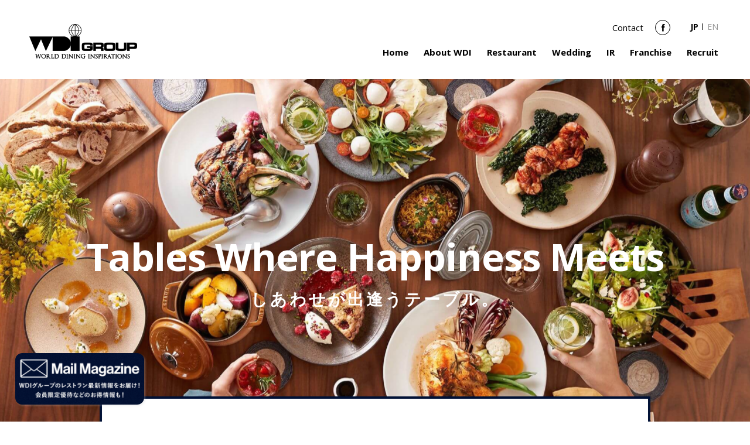

--- FILE ---
content_type: text/html; charset=UTF-8
request_url: https://www.wdi.co.jp/
body_size: 13424
content:
<!DOCTYPE html>
<html lang="ja">
<head>
  <meta charset="utf-8">
	<!-- Google tag (gtag.js) -->
<script async src="https://www.googletagmanager.com/gtag/js?id=G-CEV7PM4QTK"></script>
<script>
  window.dataLayer = window.dataLayer || [];
  function gtag(){dataLayer.push(arguments);}
  gtag('js', new Date());

  gtag('config', 'G-CEV7PM4QTK');
</script>
  <!-- Global site tag (gtag.js) - Google Analytics -->
  <script async src="https://www.googletagmanager.com/gtag/js?id=UA-45365848-2"></script>
  <script>
  window.dataLayer = window.dataLayer || [];
  function gtag(){dataLayer.push(arguments);}
    gtag('js', new Date());

    gtag('config', 'UA-45365848-2');
  </script>
      <meta name="viewport" content="width=device-width, initial-scale=1.0, minimum-scale=1.0">
    <meta http-equiv="X-UA-Compatible" content="IE=Edge">
  <meta name="format-detection" content="telephone=no">
  <!-- facebook 広告タグ -->
  <meta name="facebook-domain-verification" content="ldcrbxiragukx4wnkqsmwpxokzy7cb" />
  <!-- facebook 広告タグ ここまで -->
  <title>WDI GROUP -WORLD DINING INSPIRATIONS-WDI GROUP -WORLD DINING INSPIRATIONS</title>
  <link href="https://fonts.googleapis.com/css?family=Open+Sans+Condensed:300|Open+Sans:300i,400,600i,700" rel="stylesheet">
  <link rel="stylesheet" href="/wpdir/wp-content/themes/wdi_corporate/style.css">
  <link rel="stylesheet" media="print,screen" href="/wpdir/wp-content/themes/wdi_corporate/assets/css/reset.css">
  <link rel="stylesheet" media="print,screen" href="/wpdir/wp-content/themes/wdi_corporate/assets/css/lib/slick.css">
  <link rel="stylesheet" media="print,screen" href="/wpdir/wp-content/themes/wdi_corporate/assets/css/lib/slick-theme.css">
  <link rel="stylesheet" media="print,screen" href="/wpdir/wp-content/themes/wdi_corporate/assets/css/style.css?20250701">
  <link rel="stylesheet" media="print,screen" href="/wpdir/wp-content/themes/wdi_corporate/assets/css/style_sp.css?2025">
  <link rel="shortcut icon" href="/wpdir/wp-content/themes/wdi_corporate/assets/img/favicons/favicon.ico">
  <link rel="alternate" href="/feed">
  <script src="/wpdir/wp-content/themes/wdi_corporate/assets/js/lib/jquery-1.12.4.min.js"></script>
  <!--[if lt IE 9]>
  <script src="https://oss.maxcdn.com/html5shiv/3.7.2/html5shiv.min.js"></script>
  <script src="https://cdn.jsdelivr.net/css3-mediaqueries/0.1/css3-mediaqueries.min.js"></script>
  <![endif]-->
    
		<!-- All in One SEO 4.8.0 - aioseo.com -->
	<meta name="description" content="カプリチョーザ、ウルフギャング・ステーキハウス、ハードロックカフェ、サラベスなど、20以上のレストランブランドを国内外で展開している外食事業会社WDI GROUPのコーポレートサイトです。" />
	<meta name="robots" content="max-image-preview:large" />
	<meta name="keywords" content="wdi,外食事業,ダイニング,レストラン,ハードロック・カフェ,カプリチョーザ" />
	<link rel="canonical" href="https://www.wdi.co.jp" />
	<meta name="generator" content="All in One SEO (AIOSEO) 4.8.0" />
		<meta property="og:locale" content="ja_JP" />
		<meta property="og:site_name" content="WDI GROUP -WORLD DINING INSPIRATIONS" />
		<meta property="og:type" content="article" />
		<meta property="og:title" content="WDI GROUP -WORLD DINING INSPIRATIONS-" />
		<meta property="og:description" content="カプリチョーザ、ウルフギャング・ステーキハウス、ハードロックカフェ、サラベスなど、20以上のレストランブランドを国内外で展開している外食事業会社WDI GROUPのコーポレートサイトです。" />
		<meta property="og:url" content="https://www.wdi.co.jp" />
		<meta property="og:image" content="/wpdir/wp-content/themes/wdi_corporate/assets/img/ogp.jpg" />
		<meta property="og:image:secure_url" content="/wpdir/wp-content/themes/wdi_corporate/assets/img/ogp.jpg" />
		<meta name="twitter:card" content="summary" />
		<meta name="twitter:title" content="WDI GROUP -WORLD DINING INSPIRATIONS-" />
		<meta name="twitter:description" content="カプリチョーザ、ウルフギャング・ステーキハウス、ハードロックカフェ、サラベスなど、20以上のレストランブランドを国内外で展開している外食事業会社WDI GROUPのコーポレートサイトです。" />
		<meta name="twitter:image" content="/wpdir/wp-content/themes/wdi_corporate/assets/img/ogp.jpg" />
		<script type="application/ld+json" class="aioseo-schema">
			{"@context":"https:\/\/schema.org","@graph":[{"@type":"BreadcrumbList","@id":"https:\/\/www.wdi.co.jp#breadcrumblist","itemListElement":[{"@type":"ListItem","@id":"https:\/\/www.wdi.co.jp\/#listItem","position":1,"name":"\u5bb6"}]},{"@type":"CollectionPage","@id":"https:\/\/www.wdi.co.jp#collectionpage","url":"https:\/\/www.wdi.co.jp","name":"WDI GROUP -WORLD DINING INSPIRATIONS-","description":"\u30ab\u30d7\u30ea\u30c1\u30e7\u30fc\u30b6\u3001\u30a6\u30eb\u30d5\u30ae\u30e3\u30f3\u30b0\u30fb\u30b9\u30c6\u30fc\u30ad\u30cf\u30a6\u30b9\u3001\u30cf\u30fc\u30c9\u30ed\u30c3\u30af\u30ab\u30d5\u30a7\u3001\u30b5\u30e9\u30d9\u30b9\u306a\u3069\u300120\u4ee5\u4e0a\u306e\u30ec\u30b9\u30c8\u30e9\u30f3\u30d6\u30e9\u30f3\u30c9\u3092\u56fd\u5185\u5916\u3067\u5c55\u958b\u3057\u3066\u3044\u308b\u5916\u98df\u4e8b\u696d\u4f1a\u793eWDI GROUP\u306e\u30b3\u30fc\u30dd\u30ec\u30fc\u30c8\u30b5\u30a4\u30c8\u3067\u3059\u3002","inLanguage":"ja","isPartOf":{"@id":"https:\/\/www.wdi.co.jp\/#website"},"breadcrumb":{"@id":"https:\/\/www.wdi.co.jp#breadcrumblist"},"about":{"@id":"https:\/\/www.wdi.co.jp\/#organization"}},{"@type":"Organization","@id":"https:\/\/www.wdi.co.jp\/#organization","name":"WDI GROUP -WORLD DINING INSPIRATIONS","description":"\u30cf\u30fc\u30c9\u30ed\u30c3\u30af\u30fb\u30ab\u30d5\u30a7\u3001\u30ab\u30d7\u30ea\u30c1\u30e7\u30fc\u30b6\u306a\u3069\u300120\u4ee5\u4e0a\u306e\u30ec\u30b9\u30c8\u30e9\u30f3\u30d6\u30e9\u30f3\u30c9\u3092\u56fd\u5185\u5916\u3067\u5c55\u958b\u3057\u3066\u3044\u308b\u5916\u98df\u4e8b\u696d\u4f1a\u793eWDI GROUP\u306e\u30b3\u30fc\u30dd\u30ec\u30fc\u30c8\u30b5\u30a4\u30c8\u3067\u3059\u3002","url":"https:\/\/www.wdi.co.jp\/"},{"@type":"WebSite","@id":"https:\/\/www.wdi.co.jp\/#website","url":"https:\/\/www.wdi.co.jp\/","name":"WDI GROUP -WORLD DINING INSPIRATIONS","description":"\u30cf\u30fc\u30c9\u30ed\u30c3\u30af\u30fb\u30ab\u30d5\u30a7\u3001\u30ab\u30d7\u30ea\u30c1\u30e7\u30fc\u30b6\u306a\u3069\u300120\u4ee5\u4e0a\u306e\u30ec\u30b9\u30c8\u30e9\u30f3\u30d6\u30e9\u30f3\u30c9\u3092\u56fd\u5185\u5916\u3067\u5c55\u958b\u3057\u3066\u3044\u308b\u5916\u98df\u4e8b\u696d\u4f1a\u793eWDI GROUP\u306e\u30b3\u30fc\u30dd\u30ec\u30fc\u30c8\u30b5\u30a4\u30c8\u3067\u3059\u3002","inLanguage":"ja","publisher":{"@id":"https:\/\/www.wdi.co.jp\/#organization"},"potentialAction":{"@type":"SearchAction","target":{"@type":"EntryPoint","urlTemplate":"https:\/\/www.wdi.co.jp\/?s={search_term_string}"},"query-input":"required name=search_term_string"}}]}
		</script>
		<!-- All in One SEO -->

<link rel='stylesheet' id='wp-block-library-css' href='/wpdir/wp-includes/css/dist/block-library/style.min.css?ver=6.2.8' type='text/css' media='all' />
<link rel='stylesheet' id='classic-theme-styles-css' href='/wpdir/wp-includes/css/classic-themes.min.css?ver=6.2.8' type='text/css' media='all' />
<style id='global-styles-inline-css' type='text/css'>
body{--wp--preset--color--black: #000000;--wp--preset--color--cyan-bluish-gray: #abb8c3;--wp--preset--color--white: #ffffff;--wp--preset--color--pale-pink: #f78da7;--wp--preset--color--vivid-red: #cf2e2e;--wp--preset--color--luminous-vivid-orange: #ff6900;--wp--preset--color--luminous-vivid-amber: #fcb900;--wp--preset--color--light-green-cyan: #7bdcb5;--wp--preset--color--vivid-green-cyan: #00d084;--wp--preset--color--pale-cyan-blue: #8ed1fc;--wp--preset--color--vivid-cyan-blue: #0693e3;--wp--preset--color--vivid-purple: #9b51e0;--wp--preset--gradient--vivid-cyan-blue-to-vivid-purple: linear-gradient(135deg,rgba(6,147,227,1) 0%,rgb(155,81,224) 100%);--wp--preset--gradient--light-green-cyan-to-vivid-green-cyan: linear-gradient(135deg,rgb(122,220,180) 0%,rgb(0,208,130) 100%);--wp--preset--gradient--luminous-vivid-amber-to-luminous-vivid-orange: linear-gradient(135deg,rgba(252,185,0,1) 0%,rgba(255,105,0,1) 100%);--wp--preset--gradient--luminous-vivid-orange-to-vivid-red: linear-gradient(135deg,rgba(255,105,0,1) 0%,rgb(207,46,46) 100%);--wp--preset--gradient--very-light-gray-to-cyan-bluish-gray: linear-gradient(135deg,rgb(238,238,238) 0%,rgb(169,184,195) 100%);--wp--preset--gradient--cool-to-warm-spectrum: linear-gradient(135deg,rgb(74,234,220) 0%,rgb(151,120,209) 20%,rgb(207,42,186) 40%,rgb(238,44,130) 60%,rgb(251,105,98) 80%,rgb(254,248,76) 100%);--wp--preset--gradient--blush-light-purple: linear-gradient(135deg,rgb(255,206,236) 0%,rgb(152,150,240) 100%);--wp--preset--gradient--blush-bordeaux: linear-gradient(135deg,rgb(254,205,165) 0%,rgb(254,45,45) 50%,rgb(107,0,62) 100%);--wp--preset--gradient--luminous-dusk: linear-gradient(135deg,rgb(255,203,112) 0%,rgb(199,81,192) 50%,rgb(65,88,208) 100%);--wp--preset--gradient--pale-ocean: linear-gradient(135deg,rgb(255,245,203) 0%,rgb(182,227,212) 50%,rgb(51,167,181) 100%);--wp--preset--gradient--electric-grass: linear-gradient(135deg,rgb(202,248,128) 0%,rgb(113,206,126) 100%);--wp--preset--gradient--midnight: linear-gradient(135deg,rgb(2,3,129) 0%,rgb(40,116,252) 100%);--wp--preset--duotone--dark-grayscale: url('#wp-duotone-dark-grayscale');--wp--preset--duotone--grayscale: url('#wp-duotone-grayscale');--wp--preset--duotone--purple-yellow: url('#wp-duotone-purple-yellow');--wp--preset--duotone--blue-red: url('#wp-duotone-blue-red');--wp--preset--duotone--midnight: url('#wp-duotone-midnight');--wp--preset--duotone--magenta-yellow: url('#wp-duotone-magenta-yellow');--wp--preset--duotone--purple-green: url('#wp-duotone-purple-green');--wp--preset--duotone--blue-orange: url('#wp-duotone-blue-orange');--wp--preset--font-size--small: 13px;--wp--preset--font-size--medium: 20px;--wp--preset--font-size--large: 36px;--wp--preset--font-size--x-large: 42px;--wp--preset--spacing--20: 0.44rem;--wp--preset--spacing--30: 0.67rem;--wp--preset--spacing--40: 1rem;--wp--preset--spacing--50: 1.5rem;--wp--preset--spacing--60: 2.25rem;--wp--preset--spacing--70: 3.38rem;--wp--preset--spacing--80: 5.06rem;--wp--preset--shadow--natural: 6px 6px 9px rgba(0, 0, 0, 0.2);--wp--preset--shadow--deep: 12px 12px 50px rgba(0, 0, 0, 0.4);--wp--preset--shadow--sharp: 6px 6px 0px rgba(0, 0, 0, 0.2);--wp--preset--shadow--outlined: 6px 6px 0px -3px rgba(255, 255, 255, 1), 6px 6px rgba(0, 0, 0, 1);--wp--preset--shadow--crisp: 6px 6px 0px rgba(0, 0, 0, 1);}:where(.is-layout-flex){gap: 0.5em;}body .is-layout-flow > .alignleft{float: left;margin-inline-start: 0;margin-inline-end: 2em;}body .is-layout-flow > .alignright{float: right;margin-inline-start: 2em;margin-inline-end: 0;}body .is-layout-flow > .aligncenter{margin-left: auto !important;margin-right: auto !important;}body .is-layout-constrained > .alignleft{float: left;margin-inline-start: 0;margin-inline-end: 2em;}body .is-layout-constrained > .alignright{float: right;margin-inline-start: 2em;margin-inline-end: 0;}body .is-layout-constrained > .aligncenter{margin-left: auto !important;margin-right: auto !important;}body .is-layout-constrained > :where(:not(.alignleft):not(.alignright):not(.alignfull)){max-width: var(--wp--style--global--content-size);margin-left: auto !important;margin-right: auto !important;}body .is-layout-constrained > .alignwide{max-width: var(--wp--style--global--wide-size);}body .is-layout-flex{display: flex;}body .is-layout-flex{flex-wrap: wrap;align-items: center;}body .is-layout-flex > *{margin: 0;}:where(.wp-block-columns.is-layout-flex){gap: 2em;}.has-black-color{color: var(--wp--preset--color--black) !important;}.has-cyan-bluish-gray-color{color: var(--wp--preset--color--cyan-bluish-gray) !important;}.has-white-color{color: var(--wp--preset--color--white) !important;}.has-pale-pink-color{color: var(--wp--preset--color--pale-pink) !important;}.has-vivid-red-color{color: var(--wp--preset--color--vivid-red) !important;}.has-luminous-vivid-orange-color{color: var(--wp--preset--color--luminous-vivid-orange) !important;}.has-luminous-vivid-amber-color{color: var(--wp--preset--color--luminous-vivid-amber) !important;}.has-light-green-cyan-color{color: var(--wp--preset--color--light-green-cyan) !important;}.has-vivid-green-cyan-color{color: var(--wp--preset--color--vivid-green-cyan) !important;}.has-pale-cyan-blue-color{color: var(--wp--preset--color--pale-cyan-blue) !important;}.has-vivid-cyan-blue-color{color: var(--wp--preset--color--vivid-cyan-blue) !important;}.has-vivid-purple-color{color: var(--wp--preset--color--vivid-purple) !important;}.has-black-background-color{background-color: var(--wp--preset--color--black) !important;}.has-cyan-bluish-gray-background-color{background-color: var(--wp--preset--color--cyan-bluish-gray) !important;}.has-white-background-color{background-color: var(--wp--preset--color--white) !important;}.has-pale-pink-background-color{background-color: var(--wp--preset--color--pale-pink) !important;}.has-vivid-red-background-color{background-color: var(--wp--preset--color--vivid-red) !important;}.has-luminous-vivid-orange-background-color{background-color: var(--wp--preset--color--luminous-vivid-orange) !important;}.has-luminous-vivid-amber-background-color{background-color: var(--wp--preset--color--luminous-vivid-amber) !important;}.has-light-green-cyan-background-color{background-color: var(--wp--preset--color--light-green-cyan) !important;}.has-vivid-green-cyan-background-color{background-color: var(--wp--preset--color--vivid-green-cyan) !important;}.has-pale-cyan-blue-background-color{background-color: var(--wp--preset--color--pale-cyan-blue) !important;}.has-vivid-cyan-blue-background-color{background-color: var(--wp--preset--color--vivid-cyan-blue) !important;}.has-vivid-purple-background-color{background-color: var(--wp--preset--color--vivid-purple) !important;}.has-black-border-color{border-color: var(--wp--preset--color--black) !important;}.has-cyan-bluish-gray-border-color{border-color: var(--wp--preset--color--cyan-bluish-gray) !important;}.has-white-border-color{border-color: var(--wp--preset--color--white) !important;}.has-pale-pink-border-color{border-color: var(--wp--preset--color--pale-pink) !important;}.has-vivid-red-border-color{border-color: var(--wp--preset--color--vivid-red) !important;}.has-luminous-vivid-orange-border-color{border-color: var(--wp--preset--color--luminous-vivid-orange) !important;}.has-luminous-vivid-amber-border-color{border-color: var(--wp--preset--color--luminous-vivid-amber) !important;}.has-light-green-cyan-border-color{border-color: var(--wp--preset--color--light-green-cyan) !important;}.has-vivid-green-cyan-border-color{border-color: var(--wp--preset--color--vivid-green-cyan) !important;}.has-pale-cyan-blue-border-color{border-color: var(--wp--preset--color--pale-cyan-blue) !important;}.has-vivid-cyan-blue-border-color{border-color: var(--wp--preset--color--vivid-cyan-blue) !important;}.has-vivid-purple-border-color{border-color: var(--wp--preset--color--vivid-purple) !important;}.has-vivid-cyan-blue-to-vivid-purple-gradient-background{background: var(--wp--preset--gradient--vivid-cyan-blue-to-vivid-purple) !important;}.has-light-green-cyan-to-vivid-green-cyan-gradient-background{background: var(--wp--preset--gradient--light-green-cyan-to-vivid-green-cyan) !important;}.has-luminous-vivid-amber-to-luminous-vivid-orange-gradient-background{background: var(--wp--preset--gradient--luminous-vivid-amber-to-luminous-vivid-orange) !important;}.has-luminous-vivid-orange-to-vivid-red-gradient-background{background: var(--wp--preset--gradient--luminous-vivid-orange-to-vivid-red) !important;}.has-very-light-gray-to-cyan-bluish-gray-gradient-background{background: var(--wp--preset--gradient--very-light-gray-to-cyan-bluish-gray) !important;}.has-cool-to-warm-spectrum-gradient-background{background: var(--wp--preset--gradient--cool-to-warm-spectrum) !important;}.has-blush-light-purple-gradient-background{background: var(--wp--preset--gradient--blush-light-purple) !important;}.has-blush-bordeaux-gradient-background{background: var(--wp--preset--gradient--blush-bordeaux) !important;}.has-luminous-dusk-gradient-background{background: var(--wp--preset--gradient--luminous-dusk) !important;}.has-pale-ocean-gradient-background{background: var(--wp--preset--gradient--pale-ocean) !important;}.has-electric-grass-gradient-background{background: var(--wp--preset--gradient--electric-grass) !important;}.has-midnight-gradient-background{background: var(--wp--preset--gradient--midnight) !important;}.has-small-font-size{font-size: var(--wp--preset--font-size--small) !important;}.has-medium-font-size{font-size: var(--wp--preset--font-size--medium) !important;}.has-large-font-size{font-size: var(--wp--preset--font-size--large) !important;}.has-x-large-font-size{font-size: var(--wp--preset--font-size--x-large) !important;}
.wp-block-navigation a:where(:not(.wp-element-button)){color: inherit;}
:where(.wp-block-columns.is-layout-flex){gap: 2em;}
.wp-block-pullquote{font-size: 1.5em;line-height: 1.6;}
</style>
	
</head>
<body class="home blog">



<div id="fb-root"></div>
<script>(function(d, s, id) {
  var js, fjs = d.getElementsByTagName(s)[0];
  if (d.getElementById(id)) return;
  js = d.createElement(s); js.id = id;
  js.src = "//connect.facebook.net/ja_JP/sdk.js#xfbml=1&version=v2.9&appId=296356160564694";
  fjs.parentNode.insertBefore(js, fjs);
}(document, 'script', 'facebook-jssdk'));</script>



<div class="container">
  <header class="header">
    <div class="layout-inner u-clearfix">
      <h1 class="header__logo"><a href="https://www.wdi.co.jp"><img src="/wpdir/wp-content/themes/wdi_corporate/assets/img/logo.png" width="184"></a></h1>
      <div class="btnMenu hide-pc js-spnav-elem js-spnav-trigger">
        <span class="btnMenu__bar"></span>
      </div><!-- .btnMenu -->
      <div class="header__list js-spnav-elem js-spnav-list">
        <nav class="header__nav">
          <ul class="header__navList">
            <li class="header__navItem"><a href="https://www.wdi.co.jp">Home</a></li>
            <li class="header__navItem"><a href="/company">About WDI</a>
              <div class="header__navList--sub">
                <ul>
                  <li><a href="/wdistandard">WDI STANDARD<span>私たちが大切にするもの</span></a></li>
                  <li><a href="/company">Company<span>企業概要</span></a></li>
                  <li><a href="/wdistandard/story">Story<span>毎日生まれる物語</span></a></li>
                  <li><a href="/global">Global<span>舞台は世界</span></a></li>
                  <li><a href="/philanthropy">Social Responsibility<span>社会貢献活動</span></a></li>
                  <li><a href="/sustainability">Sustainability<span>サステイナビリティ</span></a></li>
                </ul>
              </div>
            </li>
            <li class="header__navItem"><a href="/restaurants">Restaurant</a></li>
            <li class="header__navItem"><a href="http://www.wdi-wedding.com/" target="_blank">Wedding</a></li>
            <li class="header__navItem"><a href="/ir/">IR</a>
              <div class="header__navList--sub">
                <ul>
                  <li><a href="/ir/">IR情報トップ</a></li>
                  <li><a href="/ir/message.html">投資家の皆様へ</a></li>
                  <li><a href="/ir/business.html">事業概要</a></li>
                  <li><a href="/ir/governance.html">コーポレート・ガバナンス</a></li>
                  <li><a href="/ir/monthly.html">財務・業績情報</a></li>
                  <li><a href="/ir/library01.html">IRライブラリー</a></li>
                  <li><a href="/ir/stock.html">株式情報</a></li>
                  <li><a href="/ir/rec-koukoku.html">電子公告</a></li>
                  <li><a href="/ir/calendar.html">IRカレンダー</a></li>
                  <li><a href="/ir/faq.html">よくあるご質問</a></li>
                  <li><a href="/contact/ir">IRお問い合わせ</a></li>
                  <li><a href="/disclaimer">免責事項</a></li>
                </ul>
              </div>
            </li>
            <li class="header__navItem"><a href="/franchise">Franchise</a></li>
            <li class="header__navItem"><a href="https://recruit.wdi.co.jp/" target="_blank">Recruit</a></li>
          </ul>
        </nav>
        <div class="header__listInner">
          <ul class="header__util">
            <!-- <li><a href="/franchise">Franchise</a></li> -->
            <!-- <li><a href="/recruit/" target="_blank">Recruit</a></li> -->
            <li><a href="/contact">Contact</a></li>
            <li class="header__facebook"><a href="https://www.facebook.com/wdi.restaurants" target="_blank">Facebook</a></li>
            <li class="header__instagram"><a href="https://www.instagram.com/wdigroup_/" target="_blank">instagram</a></li>
          </ul>
          <ul class="header__language">
            <li><a href="javascript:void(0);" class="is-active">JP</a></li>
            <li><a href="/en/">EN</a></li>
          </ul>
        </div><!-- .header__listInner -->
      </div><!-- .header__list -->
    </div><!-- .layout-inner -->
  </header>
  <div class="content">





    
<div class="hero">
	<div class="hero__bg"></div>
	<div class="hero__content">
		<p class="hero__catch01">Tables Where <br class="hero__lb">Happiness Meets</p>
		<p class="hero__catch02">しあわせが出逢うテーブル。</p>
	</div><!-- .hero__content -->
</div><!-- .hero -->

<div class="hero__bnr"><a href="https://a22.hm-f.jp/index.php?action=R1&a=247&g=1&f=1&fa_code=0383576fdd5855dd372972694ec4ebb2"  target="_blank"><img src="/wpdir/wp-content/themes/wdi_corporate/assets/img/hero__bnmm.jpg" alt="メールマガジン"></a></div>
<div class="hero__bnr hero__bnrtop"><a href="/news/27826"><img src="/wpdir/wp-content/themes/wdi_corporate/assets/img/hero__bnr8.jpg" alt="Best For Gatherings & Celebrations パーティープランのご紹介"></a></div>
<div class="hero__bnr hero__bnr6 hide-sp"><a href="https://onthedish.wdi.co.jp/" target="_blank"><img src="/wpdir/wp-content/themes/wdi_corporate/assets/img/hero__bnr6.jpg" alt="#On The Table シェフの「おいしい」をそのままお届け 世界各国、本場の味を再現した 冷凍食品オンラインショップ 詳しくはこちら"></a></div>
<div class="hero__bnr hero__bnr6 hide-pc"><a href="https://onthedish.wdi.co.jp/" target="_blank"><img src="/wpdir/wp-content/themes/wdi_corporate/assets/img/hero__bnr6.jpg" alt="#On The Table シェフの「おいしい」をそのままお届け 世界各国、本場の味を再現した 冷凍食品オンラインショップ 詳しくはこちら"></a></div>
<!-- <div class="hero__bnr"><a href="/news/15344"><img src="/wpdir/wp-content/themes/wdi_corporate/assets/img/hero__bnr3.jpg" alt="Takeout & Delivery 世界旅行気分をご自宅で味わおう！"></a></div>END. -->

<!-- <div class="hero__bnr"><a href="https://wdi-info.com/coupon/" target="_blank"><img src="/wpdir/wp-content/themes/wdi_corporate/assets/img/hero__bnr7.jpg" alt="全国旅行支援 地域クーポン ＆ Go To Eat キャンペーン  WDIグループのレストランで、お食事を楽しもう！"></a></div>END. -->

    <!-- 20201009 knap add -->
    <!-- <div class="hero__bnr"><a href="https://wdi-info.com/goto/" target="_blank"><img src="/wpdir/wp-content/themes/wdi_corporate/assets/img/hero__bnr5.jpg" alt="Go To キャンペーン お得にお食事を楽しもう！"></a></div>
    -->

    <!-- 20200617 knap add -->
    <!-- <div class="hero__bnr"><a href="/news/14564"><img src="/wpdir/wp-content/themes/wdi_corporate/assets/img/hero__bnr4.jpg" alt="Our Promises & Requests お客様と共にー  感染予防への取り組みとお願い"></a></div>
    -->

  <!-- ▼▼▼ 20200617 knap commentout ▼▼▼ -->
  <!-- <section class="homePickup">
      <div class="layout-inner">
        <a href="/news/14564">感染予防対策への<br>取り組みについて</a>
      </div>
    </section> -->
  <!-- ▲▲▲ 20200617 knap commentout ▲▲▲ -->

    <section class="homeNews">
      <div class="layout-inner">
        <div class="homeNews__heading u-clearfix">
          <h2 class="homeNews__title">News</h2>
          <a href="/news" class="homeNews__more en-condense">More Info</a>
        </div><!-- .homeNews__heading -->
        <div class="homeNews__list u-clearfix">



    
<a href="/news/61027"  class="homeNewsItem u-clearfix">
  <div class="homeNewsItem__thumb">
    <img src="/wpdir/wp-content/uploads/2025/10/casajulian_logo-100x100.jpg" alt="世界のフーディーが集う、スペイン“チュレタ”（骨付きステーキ）の名店<br />
「Casa Julian（カサフリアン）」<br />
今秋、東京・南青山に日本初上陸">
  </div><!-- .homeNewsItem__thumb -->
  <div class="homeNewsItem__body">
    <div class="homeNewsItem__meta">
      <span class="homeNewsItem__cat">NEW OPEN</span>
      <span class="homeNewsItem__date en-condense">2026.01.29</span>
    </div><!-- .homeNewsItem__meta -->
    <p class="homeNewsItem__text">世界のフーディーが集う、スペイン“チュレタ”（骨付きステーキ）の名店<br />
「Casa Julian（カサフリアン）」<br />
今秋、東京・南青山に日本初上陸</p>
  </div><!-- .homeNewsItem__body -->
</a>

    
<a href="/news/61019"  class="homeNewsItem u-clearfix">
  <div class="homeNewsItem__thumb">
    <img src="/wpdir/wp-content/uploads/2017/05/brand_pd_15-100x100.jpg" alt="焼きスパゲティ専門店「ロメスパバルボア」<br />
期間限定スペシャルスパゲティ「チキン南蛮風焼きスパ」（2/5～）">
  </div><!-- .homeNewsItem__thumb -->
  <div class="homeNewsItem__body">
    <div class="homeNewsItem__meta">
      <span class="homeNewsItem__cat">NEWS RELEASE</span>
      <span class="homeNewsItem__date en-condense">2026.01.29</span>
    </div><!-- .homeNewsItem__meta -->
    <p class="homeNewsItem__text">焼きスパゲティ専門店「ロメスパバルボア」<br />
期間限定スペシャルスパゲティ「チキン南蛮風焼きスパ」（2/5～）</p>
  </div><!-- .homeNewsItem__body -->
</a>

    
<a href="/news/60939"  class="homeNewsItem u-clearfix">
  <div class="homeNewsItem__thumb">
    <img src="/wpdir/wp-content/uploads/2017/05/brand_pd_01-100x100.jpg" alt="カジュアルイタリアン「カプリチョーザ」<br />
「フェスタdeヌテラ®」（2/3～）">
  </div><!-- .homeNewsItem__thumb -->
  <div class="homeNewsItem__body">
    <div class="homeNewsItem__meta">
      <span class="homeNewsItem__cat">NEWS RELEASE</span>
      <span class="homeNewsItem__date en-condense">2026.01.27</span>
    </div><!-- .homeNewsItem__meta -->
    <p class="homeNewsItem__text">カジュアルイタリアン「カプリチョーザ」<br />
「フェスタdeヌテラ®」（2/3～）</p>
  </div><!-- .homeNewsItem__body -->
</a>

    
<a href="/news/60965"  class="homeNewsItem u-clearfix">
  <div class="homeNewsItem__thumb">
    <img src="/wpdir/wp-content/uploads/2017/05/brand_pd_13-100x100.jpg" alt="ニューヨークレストラン「サラべス」ルミネ新宿店<br />
期間限定スペシャルメニュー<br />
「ベリーストロベリーパンケーキ」（2/1～）">
  </div><!-- .homeNewsItem__thumb -->
  <div class="homeNewsItem__body">
    <div class="homeNewsItem__meta">
      <span class="homeNewsItem__cat">NEWS RELEASE</span>
      <span class="homeNewsItem__date en-condense">2026.01.27</span>
    </div><!-- .homeNewsItem__meta -->
    <p class="homeNewsItem__text">ニューヨークレストラン「サラべス」ルミネ新宿店<br />
期間限定スペシャルメニュー<br />
「ベリーストロベリーパンケーキ」（2/1～）</p>
  </div><!-- .homeNewsItem__body -->
</a>

    
<a href="/news/60944"  class="homeNewsItem u-clearfix">
  <div class="homeNewsItem__thumb">
    <img src="/wpdir/wp-content/uploads/2017/05/brand_pd_13-100x100.jpg" alt="ニューヨークレストラン「サラべス」<br />
期間限定スペシャルメニューが登場（2/1～）">
  </div><!-- .homeNewsItem__thumb -->
  <div class="homeNewsItem__body">
    <div class="homeNewsItem__meta">
      <span class="homeNewsItem__cat">NEWS RELEASE</span>
      <span class="homeNewsItem__date en-condense">2026.01.27</span>
    </div><!-- .homeNewsItem__meta -->
    <p class="homeNewsItem__text">ニューヨークレストラン「サラべス」<br />
期間限定スペシャルメニューが登場（2/1～）</p>
  </div><!-- .homeNewsItem__body -->
</a>

    
<a href="/news/57794"  class="homeNewsItem u-clearfix">
  <div class="homeNewsItem__thumb">
    <img src="/wpdir/wp-content/themes/wdi_corporate/assets/img/logo_pd.png" alt="東京レストランサポートセンター移転のお知らせ">
  </div><!-- .homeNewsItem__thumb -->
  <div class="homeNewsItem__body">
    <div class="homeNewsItem__meta">
      <span class="homeNewsItem__cat">NEWS RELEASE</span>
      <span class="homeNewsItem__date en-condense">2026.01.26</span>
    </div><!-- .homeNewsItem__meta -->
    <p class="homeNewsItem__text">東京レストランサポートセンター移転のお知らせ</p>
  </div><!-- .homeNewsItem__body -->
</a>

  


        </div><!-- .homeNews__list -->
      </div><!-- .layout-inner -->
    </section><!-- .homeNews -->
    <section class="homeExperience">
      <div class="layout-inner">
        <div class="homeExperience__heading">
          <h2 class="homeExperience__title">WDI Experience</h2>
          <p class="homeExperience__catch">しあわせが出逢うテーブルを創造するWDI GROUP。</p>
        </div><!-- .homeExperience__heading -->
        <div class="homeExperience__list u-clearfix">
          <div class="homeExperience__listItem">
            <div class="homeExperience__listThumb"></div>
            <div class="homeExperience__listHeading">
              <p class="homeExperience__listTitle">Paramount Moments</p>
              <p class="homeExperience__listTitleEn">〜 Omotenashi 〜</p>
              <p class="homeExperience__listTitleSmall">最高の時間</p>
            </div><!-- .homeExperience__listHeading -->
            <!--<p class="homeExperience__listDesc">かけがえのない一度の食事に、<br class="hide-sp">私たちのレストランを選んでいただいた<br class="hide-sp">期待に応える最高の時間を約束します。</p>-->
          </div>
          <div class="homeExperience__listItem">
            <div class="homeExperience__listThumb"></div>
            <div class="homeExperience__listHeading">
              <p class="homeExperience__listTitle">World's Dining Culture </p>
              <p class="homeExperience__listTitleEn">〜 Authenticity 〜 </p>
              <p class="homeExperience__listTitleSmall">世界の食文化</p>
            </div><!-- .homeExperience__listHeading -->
            <!--<p class="homeExperience__listDesc">私たちが手掛ける料理は、<br class="hide-sp">本国の味をそのままに、<br class="hide-sp">まるで異国を旅しているかのようなお食事です。</p>-->
          </div>
          <div class="homeExperience__listItem">
            <div class="homeExperience__listThumb"></div>
            <div class="homeExperience__listHeading">
              <p class="homeExperience__listTitle">Peace of Mind, Safety</p>
              <p class="homeExperience__listTitleEn">〜 Trust 〜 </p>
              <p class="homeExperience__listTitleSmall">安心・安全</p>
            </div><!-- .homeExperience__listHeading -->
            <!--<p class="homeExperience__listDesc">安心してお召し上がりいただくために、<br class="hide-sp">食の安心と安全を最優先に取り組んでいます。</p>-->
          </div><!-- .homeExperience__listItem -->
          <div class="homeExperience__border"></div>
        </div><!-- .homeExperience__list -->
      </div><!-- .layout-inner -->
    </section><!-- .homeExperience -->
    <section class="homeBrand">
      <div class="homeBrand__main">
        <div class="homeBrand__heading">
          <h2 class="homeBrand__title">WDI Brands</h2>
          <p class="homeBrand__catch">個性豊かなブランドを国内、海外で展開しています。</p>
        </div><!-- .homeBrand__heading -->
        <div class="homeBrand__carousel u-clearfix js-carousel">
          <div class="homeBrand__carouselItem">
            <a href="/restaurants/capricciosa">
              <div class="homeBrand__carouselThumb">
                <img src="/wpdir/wp-content/themes/wdi_corporate/assets/img/ph_brand01.jpg" alt="カプリチョーザ">
              </div>
              <p class="homeBrand__carouselName">カプリチョーザ</p>
              <p class="homeBrand__carouselTxt">1978年の創業以来、幅広い層から支持を集め、国内外に展開するカジュアルイタリアン</p>
            </a>
          </div><!-- .homeBrand__carousel -->
          <div class="homeBrand__carouselItem">
            <a href="/restaurants/wolfgangs">
              <div class="homeBrand__carouselThumb">
                <img src="/wpdir/wp-content/themes/wdi_corporate/assets/img/ph_brand17.jpg" alt="ウルフギャング・ステーキハウス by ウルフギャング・ズウィナー">
              </div>
              <p class="homeBrand__carouselName">ウルフギャング・ステーキハウス by ウルフギャング・ズウィナー</p>
              <p class="homeBrand__carouselTxt">最上級USプライムビーフをドライエンジングさせ、900度で焼き上げるNY発祥のステーキハウス</p>
            </a>
          </div><!-- .homeBrand__carousel -->
          <div class="homeBrand__carouselItem">
            <a href="/restaurants/tonyromas">
              <div class="homeBrand__carouselThumb">
                <img src="/wpdir/wp-content/themes/wdi_corporate/assets/img/ph_brand03.jpg" alt="トニーローマ">
              </div>
              <p class="homeBrand__carouselName">トニーローマ</p>
              <p class="homeBrand__carouselTxt">アメリカを中心に世界中に展開する、全米リブコンテストでNo.1を受賞したバーベキューリブレストラン</p>
            </a>
          </div><!-- .homeBrand__carousel -->
          <div class="homeBrand__carouselItem">
            <a href="/restaurants/hardrockcafe">
              <div class="homeBrand__carouselThumb">
                <img src="/wpdir/wp-content/themes/wdi_corporate/assets/img/ph_brand04.jpg" alt="ハードロックカフェ">
              </div>
              <p class="homeBrand__carouselName">ハードロックカフェ</p>
              <p class="homeBrand__carouselTxt">世界の主要都市に展開。ミュージシャンの衣装やギターが飾られた中、ミュージックとアメリカンメニューが楽しめるレストラン</p>
            </a>
          </div><!-- .homeBrand__carousel -->
          <div class="homeBrand__carouselItem">
            <a href="/restaurants/eggsnthings">
              <div class="homeBrand__carouselThumb">
                <img src="/wpdir/wp-content/themes/wdi_corporate/assets/img/ph_brand07.jpg" alt="エッグスンシングス">
              </div>
              <p class="homeBrand__carouselName">エッグスンシングス</p>
              <p class="homeBrand__carouselTxt">“All Day Breakfast”をコンセプトに、一日を通してブレックファーストメニューを楽しめるカジュアル・ハワイアン・レストラン</p>
            </a>
          </div><!-- .homeBrand__carousel -->
          <div class="homeBrand__carouselItem">
            <a href="/restaurants/bubbagump">
              <div class="homeBrand__carouselThumb">
                <img src="/wpdir/wp-content/themes/wdi_corporate/assets/img/ph_brand05.jpg" alt="ババ・ガンプ・シュリンプ">
              </div>
              <p class="homeBrand__carouselName">ババ・ガンプ・シュリンプ</p>
              <p class="homeBrand__carouselTxt">1994年のアカデミー賞受賞映画「フォレスト・ガンプ」をテーマにしたアメリカンシーフードレストラン</p>
            </a>
          </div><!-- .homeBrand__carousel -->
          <div class="homeBrand__carouselItem">
            <a href="/restaurants/sarabeths">
              <div class="homeBrand__carouselThumb">
                <img src="/wpdir/wp-content/themes/wdi_corporate/assets/img/ph_brand13.jpg" alt="サラベス">
              </div>
              <p class="homeBrand__carouselName">サラベス</p>
              <p class="homeBrand__carouselTxt">ヘルシー＆リッチな朝食メニューをはじめ、NYトレンドを盛り込んだメニューが楽しめるニューヨークレストラン</p>
            </a>
          </div><!-- .homeBrand__carousel -->
          <div class="homeBrand__carouselItem">
            <a href="/restaurants/timhowan">
              <div class="homeBrand__carouselThumb">
                <img src="/wpdir/wp-content/themes/wdi_corporate/assets/img/ph_brand20.jpg" alt="ティム・ホー・ワン">
              </div>
              <p class="homeBrand__carouselName">ティム・ホー・ワン</p>
              <p class="homeBrand__carouselTxt">美食の都、香港で12年連続ミシュラン香港一つ星獲得の香港点心専門店</p>
            </a>
          </div><!-- .homeBrand__carousel -->

          <div class="homeBrand__carouselItem">
            <a href="/restaurants/fujintree">
              <div class="homeBrand__carouselThumb">
                <img src="/wpdir/wp-content/themes/wdi_corporate/assets/img/ph_brand26.jpg" alt="フージンツリー">
              </div>
              <p class="homeBrand__carouselName">フージンツリー</p>
              <p class="homeBrand__carouselTxt">洗練された台湾料理をシャンパンと共にスタイリッシュにお楽しみいただけます。</p>
            </a>
          </div><!-- .homeBrand__carousel -->



          <!-- 2018.02.08 add 'buvette' brand -->
          <div class="homeBrand__carouselItem">
            <a href="/restaurants/buvette">
              <div class="homeBrand__carouselThumb">
                <img src="/wpdir/wp-content/themes/wdi_corporate/assets/img/ph_brand25.jpg" alt="ブヴェット">
              </div>
              <p class="homeBrand__carouselName">ブヴェット</p>
              <p class="homeBrand__carouselTxt">朝から夜までオールデイで愉しめる街のフレンチ食堂「ブヴェット 」</p>
            </a>
          </div><!-- .homeBrand__carouselItem -->
          <!-- 2018.02.08 add 'buvette' brand -->



          <div class="homeBrand__carouselItem">
            <a href="/restaurants/oysterbartokyo">
              <div class="homeBrand__carouselThumb">
                <img src="/wpdir/wp-content/themes/wdi_corporate/assets/img/ph_brand11.jpg" alt="グランド・セントラル・オイスター・バー＆レストラン">
              </div>
              <p class="homeBrand__carouselName">グランド・セントラル・オイスター・バー＆レストラン</p>
              <p class="homeBrand__carouselTxt">100年以上の歴史を誇るニューヨークを代表する老舗シーフードレストラン</p>
            </a>
          </div><!-- .homeBrand__carousel -->
          <div class="homeBrand__carouselItem">
            <a href="/restaurants/cpk">
              <div class="homeBrand__carouselThumb">
                <img src="/wpdir/wp-content/themes/wdi_corporate/assets/img/ph_brand06.jpg" alt="カリフォルニア・ピザ・キッチン">
              </div>
              <p class="homeBrand__carouselName">カリフォルニア・ピザ・キッチン</p>
              <p class="homeBrand__carouselTxt">カリフォルニアの自由な感覚から生まれたピザをメインに、豊富なメニューを揃えたプレミアム・ピザ・ダイニング</p>
            </a>
          </div><!-- .homeBrand__carousel -->
          <div class="homeBrand__carouselItem">
            <a href="/restaurants/centurycourt">
              <div class="homeBrand__carouselThumb">
                <img src="/wpdir/wp-content/themes/wdi_corporate/assets/img/ph_brand08.jpg" alt="センチュリーコート丸の内">
              </div>
              <p class="homeBrand__carouselName">センチュリーコート丸の内</p>
              <p class="homeBrand__carouselTxt">丸の内にある重要文化財「明治生命館」内に構える、様々なオケージョンでご利用いただけるクラブレストラン</p>
            </a>
          </div><!-- .homeBrand__carousel -->
          <div class="homeBrand__carouselItem">
            <a href="/restaurants/stoneburg">
              <div class="homeBrand__carouselThumb">
                <img src="/wpdir/wp-content/themes/wdi_corporate/assets/img/ph_brand02.jpg" alt="ストーンバーグ">
              </div>
              <p class="homeBrand__carouselName">ストーンバーグ</p>
              <p class="homeBrand__carouselTxt">俵型のビーフ100％ハンバーグを熱々の石盤で提供する石焼きハンバーグ＆ステーキレストラン</p>
            </a>
          </div><!-- .homeBrand__carousel -->
          <div class="homeBrand__carouselItem">
            <a href="/restaurants/breezeoftokyo">
              <div class="homeBrand__carouselThumb">
                <img src="/wpdir/wp-content/themes/wdi_corporate/assets/img/ph_brand10.jpg" alt="ブリーズ・オブ・トウキョウ">
              </div>
              <p class="homeBrand__carouselName">ブリーズ・オブ・トウキョウ</p>
              <p class="homeBrand__carouselTxt">丸ビル最上36階からの大パノラマを楽しめるスタイリッシュなフレンチグリル＆バー</p>
            </a>
          </div><!-- .homeBrand__carousel -->
          <!--<div class="homeBrand__carouselItem">
            <a href="/restaurants/inakaya">
              <div class="homeBrand__carouselThumb">
                <img src="/wpdir/wp-content/themes/wdi_corporate/assets/img/ph_brand18.jpg" alt="田舎家">
              </div>
              <p class="homeBrand__carouselName">田舎家</p>
              <p class="homeBrand__carouselTxt">1970年六本木に創業した日本伝統の炉端焼き店。ニューヨークでも人気を集めています</p>
            </a>
          </div>--><!-- .homeBrand__carousel -->
          <div class="homeBrand__carouselItem">
            <a href="/restaurants/primibaci">
              <div class="homeBrand__carouselThumb">
                <img src="/wpdir/wp-content/themes/wdi_corporate/assets/img/ph_brand09.jpg" alt="プリミ・バチ">
              </div>
              <p class="homeBrand__carouselName">プリミ・バチ</p>
              <p class="homeBrand__carouselTxt">井の頭公園に隣接するリストランテ。新鮮な素材を大胆かつ繊細に仕上げる本格イタリアンを提供しています</p>
              </a>
          </div><!-- .homeBrand__carousel -->

          <div class="homeBrand__carouselItem">
            <a href="/restaurants/casajulian">
              <div class="homeBrand__carouselThumb">
                <img src="/wpdir/wp-content/themes/wdi_corporate/assets/img/ph_brand30.jpg" alt="カサフリアン">
              </div>
              <p class="homeBrand__carouselName">カサフリアン</p>
              <p class="homeBrand__carouselTxt">ほとんどの日本人がまだ食べたことのないヨーロピアンマチュアードビーフを使用したチュレタ（骨付きステーキ）専門店</p>
              </a>
          </div><!-- .homeBrand__carousel -->

          <div class="homeBrand__carouselItem">
            <a href="/restaurants/taormina">
              <div class="homeBrand__carouselThumb">
                <img src="/wpdir/wp-content/themes/wdi_corporate/assets/img/ph_brand16.jpg" alt="タオルミーナ">
              </div>
              <p class="homeBrand__carouselName">タオルミーナ</p>
              <p class="homeBrand__carouselTxt">ハワイ・ワイキキで本格的なイタリア シチリア料理をお楽しみください</p>
            </a>
          </div><!-- .homeBrand__carousel -->
          <div class="homeBrand__carouselItem">
            <a href="/restaurants/trfiregrill">
              <div class="homeBrand__carouselThumb">
                <img src="/wpdir/wp-content/themes/wdi_corporate/assets/img/ph_brand19.jpg" alt="TR ファイヤーグリル">
              </div>
              <p class="homeBrand__carouselName">TR ファイヤーグリル</p>
              <p class="homeBrand__carouselTxt">スモークを効かせた香り豊かな料理をクラフトビールやオリジナルカクテルと共に楽しめる本格アメリカンビストロ</p>
            </a>
          </div><!-- .homeBrand__carousel -->



          <!-- 2017.10.18 add 'appetito' brand -->
          <div class="homeBrand__carouselItem">
            <a href="/restaurants/appetito">
              <div class="homeBrand__carouselThumb">
                <img src="/wpdir/wp-content/themes/wdi_corporate/assets/img/ph_brand24.jpg" alt="アペティート">
              </div>
              <p class="homeBrand__carouselName">アペティート</p>
              <p class="homeBrand__carouselTxt">ワイキキ初、ハワイ産キアヴェ薪窯で焼き上げる本格クラフトピッツァ＆ワインバー</p>
            </a>
          </div><!-- .homeBrand__carousel -->
          <!-- 2017.10.18 add 'appetito' brand -->

          <div class="homeBrand__carouselItem">
            <a href="/restaurants/kyogyuso">
              <div class="homeBrand__carouselThumb">
                <img src="/wpdir/wp-content/themes/wdi_corporate/assets/img/ph_brand14.jpg" alt="巨牛荘">
              </div>
              <p class="homeBrand__carouselName">巨牛荘</p>
              <p class="homeBrand__carouselTxt">東京墨田区石原に創業、40年以上愛され続ける焼肉レストラン。鉄鍋で焼くプルコギと、その肉汁で仕上げる焼きうどんが自慢</p>
            </a>
          </div><!-- .homeBrand__carousel -->
          <div class="homeBrand__carouselItem">
            <a href="/restaurants/romespabalboa">
              <div class="homeBrand__carouselThumb">
                <img src="/wpdir/wp-content/themes/wdi_corporate/assets/img/ph_brand15.jpg" alt="ロメスパバルボア">
              </div>
              <p class="homeBrand__carouselName">ロメスパバルボア</p>
              <p class="homeBrand__carouselTxt">パンチの効いた濃い味わいと、極太麺の食感がクセになる焼きスパゲティ専門店</p>
            </a>
          </div><!-- .homeBrand__carousel -->
          <div class="homeBrand__carouselItem">
            <a href="/restaurants/utsuke">
              <div class="homeBrand__carouselThumb">
                <img src="/wpdir/wp-content/themes/wdi_corporate/assets/img/ph_brand23.jpg" alt="うつけ">
              </div>
              <p class="homeBrand__carouselName">うつけ</p>
              <p class="homeBrand__carouselTxt">つけ麺スタイルでお召し上がりいただく肉うどん専門店。17時からは「うどん出汁酒場」として、お酒と一緒に楽しめる夜限定メニューをご提供</p>
            </a>
          </div><!-- .homeBrand__carousel -->
          <!-- add 20220118 -->
          <div class="homeBrand__carouselItem">
            <a href="/restaurants/chinya">
              <div class="homeBrand__carouselThumb">
                <img src="/wpdir/wp-content/themes/wdi_corporate/assets/img/ph_brand28.jpg" alt="ちんや">
              </div>
              <p class="homeBrand__carouselName">ちんや</p>
              <p class="homeBrand__carouselTxt">明治13年（1880年）創業、浅草で最も古いすき焼き店</p>
            </a>
          </div><!-- .homeBrand__carousel -->

          <div class="homeBrand__carouselItem">
            <a href="/restaurants/sa">
              <div class="homeBrand__carouselThumb">
                <img src="/wpdir/wp-content/themes/wdi_corporate/assets/img/ph_brand22.jpg" alt="サービスエリア事業">
              </div>
              <p class="homeBrand__carouselName">サービスエリア事業</p>
              <p class="homeBrand__carouselTxt">高速道路サービスエリアのフードコートで個性豊かなテイストをご提供しています</p>
            </a>
          </div><!-- .homeBrand__carousel -->
        </div><!-- .homeBrand__carousel -->
      </div><!-- .homeBrand__main -->
      <div class="homeBrand__aside">
        <div class="layout-inner">
          <ul class="homeBrand__logos u-clearfix">
            <li><a href="/restaurants/capricciosa"><img src="/wpdir/wp-content/themes/wdi_corporate/assets/img/logo_group02.png" width="86" height="86" alt="カプリチョーザ"></a></li>
            <li><a href="/restaurants/wolfgangs"><img src="/wpdir/wp-content/themes/wdi_corporate/assets/img/logo_group18.png" width="86" height="86" alt="ウルフギャング・ステーキハウス by ウルフギャング・ズウィナー"></a></li>
            <li><a href="/restaurants/tonyromas"><img src="/wpdir/wp-content/themes/wdi_corporate/assets/img/logo_group04.png" width="86" height="86" alt="トニーローマ"></a></li>
            <li><a href="/restaurants/hardrockcafe"><img src="/wpdir/wp-content/themes/wdi_corporate/assets/img/logo_group05.png" width="86" height="86" alt="ハードロックカフェ"></a></li>
            <li><a href="/restaurants/eggsnthings"><img src="/wpdir/wp-content/themes/wdi_corporate/assets/img/logo_group08.png" width="86" height="86" alt="エッグスン・シングス"></a></li>
            <li><a href="/restaurants/bubbagump"><img src="/wpdir/wp-content/themes/wdi_corporate/assets/img/logo_group06.png" width="86" height="86" alt="ババ・ガンプ・シュリンプ"></a></li>
            <li><a href="/restaurants/sarabeths"><img src="/wpdir/wp-content/themes/wdi_corporate/assets/img/logo_group14.png" width="86" height="86" alt="サラベス"></a></li>
            <li><a href="/restaurants/timhowan"><img src="/wpdir/wp-content/themes/wdi_corporate/assets/img/logo_group21.png" width="86" height="86" alt="ティム・ホー・ワン"></a></li>
            <li><a href="/restaurants/fujintree"><img src="/wpdir/wp-content/themes/wdi_corporate/assets/img/logo_group26.png" width="86" height="86" alt="フージンツリー"></a></li>



            <!-- 2018.02.08 add 'buvette' brand -->
            <li><a href="/restaurants/buvette"><img src="/wpdir/wp-content/themes/wdi_corporate/assets/img/logo_group25.png" width="86" height="86" alt="ブヴェット"></a></li>
            <!-- 2018.02.08 add 'buvette' brand -->



            <li><a href="/restaurants/oysterbartokyo"><img src="/wpdir/wp-content/themes/wdi_corporate/assets/img/logo_group12.png" width="86" height="86" alt="グランド・セントラル・オイスター・バー＆レストラン"></a></li>
            <li><a href="/restaurants/cpk"><img src="/wpdir/wp-content/themes/wdi_corporate/assets/img/logo_group07.png" width="86" height="86" alt="カルフォルニアピザキッチン"></a></li>
            <li><a href="/restaurants/centurycourt"><img src="/wpdir/wp-content/themes/wdi_corporate/assets/img/logo_group09.png" width="86" height="86" alt="センチュリーコート丸の内"></a></li>
            <li><a href="/restaurants/stoneburg"><img src="/wpdir/wp-content/themes/wdi_corporate/assets/img/logo_group03.png" width="86" height="86" alt="ストーンバーグ"></a></li>
            <li><a href="/restaurants/breezeoftokyo"><img src="/wpdir/wp-content/themes/wdi_corporate/assets/img/logo_group11.png" width="86" height="86" alt="ブリーズ・オブ・トウキョウ"></a></li>
            <li><a href="/restaurants/primibaci"><img src="/wpdir/wp-content/themes/wdi_corporate/assets/img/logo_group10.png" width="86" height="86" alt="プリミ・バチ"></a></li>
			<li><a href="/restaurants/casajulian"><img src="/wpdir/wp-content/themes/wdi_corporate/assets/img/logo_group30.png" width="86" height="86" alt="カサフリアン"></a></li>
            <li><a href="/restaurants/taormina"><img src="/wpdir/wp-content/themes/wdi_corporate/assets/img/logo_group17.png" width="86" height="86" alt="タオルミーナ"></a></li>
            <li><a href="/restaurants/trfiregrill"><img src="/wpdir/wp-content/themes/wdi_corporate/assets/img/logo_group20.png" width="86" height="86" alt="TR ファイヤーグリル"></a></li>
            <li><a href="/restaurants/appetito"><img src="/wpdir/wp-content/themes/wdi_corporate/assets/img/logo_group_appetito.png" width="86" height="86" alt="アペティート"></a></li>
            <li><a href="/restaurants/kyogyuso"><img src="/wpdir/wp-content/themes/wdi_corporate/assets/img/logo_group15.png" width="86" height="86" alt="巨牛荘"></a></li>
            <li><a href="/restaurants/romespabalboa"><img src="/wpdir/wp-content/themes/wdi_corporate/assets/img/logo_group16.png" width="86" height="86" alt="ロメスパバルボア"></a></li>
            <li><a href="/restaurants/utsuke"><img src="/wpdir/wp-content/themes/wdi_corporate/assets/img/logo_group24.png" width="86" height="86" alt="うつけ"></a></li>
            <li><a href="/restaurants/chinya"><img src="/wpdir/wp-content/themes/wdi_corporate/assets/img/logo_group28.png" width="86" height="86" alt="すき焼 ちんや"></a></li>
            <li><a href="/restaurants/sa"><img src="/wpdir/wp-content/themes/wdi_corporate/assets/img/logo_group23.png" width="86" height="86" alt="サービスエリア事業"></a></li>
          </ul>
          <a href="/restaurants-search" class="homeBrand__searchBtn"><span>レストランを検索する</span></a>
        </div><!-- .layout-inner -->
      </div><!-- .homeBrand__aside -->
    </section><!-- .homeBrand -->

    <section class="homeCGM">
      <div style="margin:0 auto; text-align:center;">
      <div class="ecbn-selection-title vsm-selection-title"><img src="https://www.visumo.jp/static_front/img/instagram_logo.png"><span>Instagram</span></div>
      <div class="ecbn-selection-description vsm-selection-description"><span>みなさまの素敵な投稿をご紹介させていただきます！<br>ぜひ、お食事の際は、＃レストラン名でご投稿ください。</span></div>
      </div>
      <div class="vsm-tile">
          <div class="ecbn-selection-widget" data-type="selection-tile" data-selection="wdi" data-userid="e7020103-2317-4c08-a49a-437fe237522b" style="display:none;" data-video-autoplay="true"></div>
          <script type="text/javascript" src="https://www.visumo.jp/MediaManagement/WebApi/ecbn-selection-widget.js" defer></script>
      </div>
    </section>

<style>
section.homeCGM{padding:6vw 0; background:#f0f0f0;}
div.vsm-selection-title{margin:0 0 24px;
	display:flex;
	-webkit-flex-flow:row nowrap; flex-flow:row nowrap; 
	-webkit-justify-content:center; justify-content:center;
	-webkit-align-items:center; align-items:center;
}
div.vsm-selection-title img{width:30px; vertical-align:middle;}
div.vsm-selection-title span{padding-left:0.5em; line-height:1; font-size:30px; vertical-align:middle; font-weight:bold;}
div.vsm-selection-description{line-height:1.8; margin:0 0 24px;}
div.ecbn-selection-preview div.ecbn-selection-preview-wrapper {
    top: 0px !important;
    transform: none;
}
@media(min-width:768px){
  div.vsm-selection-title{margin:0 0 36px;}
  div.vsm-selection-title span{font-size:55px; letter-spacing:-1px;}
	div.vsm-selection-title img{width:40px;}
  div.vsm-selection-description{margin:0 0 42px;}
}
</style>

    <section class="homeGlobal">
      <div class="homeGlobal__main">
        <div class="homeGlobal__content">
          <h2 class="homeGlobal__title">Global</h2>
          <p class="homeGlobal__catch">「ダイニングカルチャーで世界をつなぐ」を使命に、<br>世界を舞台に「食文化の伝道師」の役割を果たします。</p>
          <a href="/global" class="homeGlobal__btn">詳しくはこちら</a>
        </div><!-- .homeGlobal__content -->
      </div><!-- .homeGlobal__main -->
      <div class="homeGlobal__sub">
        <div class="homeGlobal__list u-clearfix">
          <a href="/company" class="homeGlobal__listItem">
            <div class="homeGlobal__listTitle">
              <p class="homeGlobal__listEn">Company</p>
              <p class="homeGlobal__listJa">企業</p>
            </div><!-- .homeGlobal__listItem -->
          </a>
          <a href="/ir" class="homeGlobal__listItem">
            <div class="homeGlobal__listTitle">
              <p class="homeGlobal__listEn">IR</p>
              <p class="homeGlobal__listJa">IR情報</p>
            </div><!-- .homeGlobal__listItem -->
          </a>
          <a href="/recruit" target="_blank" class="homeGlobal__listItem">
            <div class="homeGlobal__listTitle">
              <p class="homeGlobal__listEn">Recruit</p>
              <p class="homeGlobal__listJa">求人情報</p>
            </div><!-- .homeGlobal__listItem -->
          </a>
        </div> <!-- .homeGlobal__list -->
      </div><!-- .homeGlobal__sub -->
    </section><!-- .homeGlobal -->
    <section class="homeStory">
      <div class="homeStory__content">
        <h2 class="homeStory__title">Story</h2>
        <p class="homeStory__catch">食を通じて異国の文化を体験する。<br>
          そこには、新しい自分との出会いや、新しい友人との出会いがあるかもしれません。</p>
         <a href="/wdistandard/story" class="homeStory__btn">詳しくはこちら</a>
      </div><!-- .homeStory__content -->
    </section><!-- .homeStory -->

<div class="topbnfix">
  <a href="https://a22.hm-f.jp/index.php?action=R1&a=247&g=1&f=1&fa_code=0383576fdd5855dd372972694ec4ebb2" target="_blank">
    <img src="/wpdir/wp-content/themes/wdi_corporate/assets/img/bnmm.jpg" alt="メールマガジン">
  </a>
</div><!-- END.topbnfix -->
		
<style>
div.util{z-index:3; position:relative;}
.footer{z-index:3; position:relative;}
.topbnfix{z-index:2; position:fixed; border-radius:12px; width:180px!important; bottom:4%; left:2%; box-shadow:2px 2px 3px rgba(200,200,200,0.25);}
.topbnfix img{width:100%; border-radius:12px;}
body.is-fixed .topbnfix{display:none;}
@media(min-width:769px){
.topbnfix{width:220px!important;}
}
</style>
		
    


    <a href="javascript:void(0);" class="pagetop js-pagetop">ページトップへ</a>
    <div class="util">
      <ul class="util__list01">
        <li><a href="/contact/press">プレスコンタクト</a></li>
        <li><a href="/property">物件情報募集</a></li>
        <li><a href="https://recruit.wdi.co.jp/" target="_blank">リクルート</a></li>
      </ul>
      <ul class="util__list02">
        <li><a href="https://www.wdi.co.jp">Home</a></li>
        <li>About WDI</li>
        <li class="util__list02Sub">(<a href="/wdistandard">WDI STANDARD</a>&nbsp;<a href="/company">Company</a>&nbsp;<a href="/wdistandard/story">Story</a>&nbsp;<br class="hide-pc"><a href="/global">Global</a><a href="/philanthropy">Social Responsibility</a><a href="/sustainability">Sustainability</a>)</li>
      </ul>
      <ul class="util__list02">
        <li><a href="/restaurants">Restaurant</a></li>
        <li><a href="http://www.wdi-wedding.com/" target="_blank">Wedding</a></li>
        <li><a href="/ir/">IR</a></li>
        <li><a href="/franchise">Franchise</a></li>
        <li><a href="/news">News</a></li>
        <!--<li><a href="/party-plan">Party Plan</a></li>-->
      </ul>
      <!-- 20221026 knap add -->
      <!-- <p class="util__note"><a href="/news/14564">感染予防への取り組みとお願い</a></p> -->
      
    </div><!-- .util -->
    <footer class="footer u-clearfix">
      <div class="layout-inner">
        <ul class="footer__list u-clearfix">
          <!--<li><a href="/supportcenter">レストランサポートセンター所在地</a></li>-->
          <li><a href="/sitemap">サイトマップ</a></li>
          <li><a href="/disclaimer">免責事項</a></li>
          <li><a href="/privacy">個人情報保護方針</a></li>
          <li><a href="/accessibility">Accessibility Policy</a></li>
        </ul>
        <p class="footer__copy">&copy; WDI</p>
      </div><!-- .layout-inner -->
    </footer>
  </div><!-- .content -->
  <div class="overlay js-spnav-elem"></div>
</div><!-- .container -->

<script src="/wpdir/wp-content/themes/wdi_corporate/assets/js/lib/jquery.rcrumbs.js"></script>
<script src="/wpdir/wp-content/themes/wdi_corporate/assets/js/lib/slick.min.js"></script>
<script src="/wpdir/wp-content/themes/wdi_corporate/assets/js/lib/jquery.matchHeight.js"></script>
<script src="/wpdir/wp-content/themes/wdi_corporate/assets/js/lib/jquery.basictable.js"></script>
<script src="/wpdir/wp-content/themes/wdi_corporate/assets/js/lib/lazyload.js"></script>
<script src="/wpdir/wp-content/themes/wdi_corporate/assets/js/lib/jquery.validationEngine.js"></script>
<script src="/wpdir/wp-content/themes/wdi_corporate/assets/js/lib/jquery.validationEngine-ja.js"></script>
<script src="/wpdir/wp-content/plugins/mw-wp-form/js/form.js?2024"></script>
<script src="/wpdir/wp-content/themes/wdi_corporate/assets/js/script.js"></script>
<script src="https://www.google.com/recaptcha/api.js?render=6Letb1csAAAAABcgJreey6fFYrRJLtE9lBnxrXcB"></script>
<script>
(function(){
  function markProcessed(form){ form.dataset.recapProcessed = "1"; }
  function isProcessed(form){ return form.dataset.recapProcessed === "1"; }
  document.addEventListener('submit', function(e){
    var form = e.target;
    if (!(form instanceof HTMLFormElement)) return;
    var tokenInput = form.querySelector('input[name="recaptcha_token"]');
    if (!tokenInput) return;
    if (isProcessed(form)) {
      form.dataset.recapProcessed = "0";
      return;
    }
    var submitter = e.submitter;
    var btnName = submitter && submitter.getAttribute ? submitter.getAttribute('name') : "";
    var action = (btnName === 'submitConfirm') ? 'confirm' : 'submit';
    if (typeof grecaptcha === 'undefined') return;
    if (tokenInput.value) return;
    e.preventDefault();
    grecaptcha.ready(function(){
      grecaptcha.execute('6Letb1csAAAAABcgJreey6fFYrRJLtE9lBnxrXcB', {action: action}).then(function(token){
        tokenInput.value = token;
        markProcessed(form);
        if (form.requestSubmit && submitter) {
          form.requestSubmit(submitter);
        } else {
          if (submitter && btnName) {
            var h = document.createElement('input');
            h.type = 'hidden';
            h.name = btnName;
            h.value = submitter.value || '';
            form.appendChild(h);
          }
          form.submit();
        }
      }).catch(function(){
        markProcessed(form);
        if (form.requestSubmit && submitter) form.requestSubmit(submitter);
        else form.submit();
      });
    });
  }, true);
})();
</script>
<style>
.grecaptcha-badge { visibility: hidden; }
</style>
</body>
</html>

--- FILE ---
content_type: text/html; charset=utf-8
request_url: https://www.google.com/recaptcha/api2/anchor?ar=1&k=6Letb1csAAAAABcgJreey6fFYrRJLtE9lBnxrXcB&co=aHR0cHM6Ly93d3cud2RpLmNvLmpwOjQ0Mw..&hl=en&v=N67nZn4AqZkNcbeMu4prBgzg&size=invisible&anchor-ms=20000&execute-ms=30000&cb=r90voatl5mqc
body_size: 48907
content:
<!DOCTYPE HTML><html dir="ltr" lang="en"><head><meta http-equiv="Content-Type" content="text/html; charset=UTF-8">
<meta http-equiv="X-UA-Compatible" content="IE=edge">
<title>reCAPTCHA</title>
<style type="text/css">
/* cyrillic-ext */
@font-face {
  font-family: 'Roboto';
  font-style: normal;
  font-weight: 400;
  font-stretch: 100%;
  src: url(//fonts.gstatic.com/s/roboto/v48/KFO7CnqEu92Fr1ME7kSn66aGLdTylUAMa3GUBHMdazTgWw.woff2) format('woff2');
  unicode-range: U+0460-052F, U+1C80-1C8A, U+20B4, U+2DE0-2DFF, U+A640-A69F, U+FE2E-FE2F;
}
/* cyrillic */
@font-face {
  font-family: 'Roboto';
  font-style: normal;
  font-weight: 400;
  font-stretch: 100%;
  src: url(//fonts.gstatic.com/s/roboto/v48/KFO7CnqEu92Fr1ME7kSn66aGLdTylUAMa3iUBHMdazTgWw.woff2) format('woff2');
  unicode-range: U+0301, U+0400-045F, U+0490-0491, U+04B0-04B1, U+2116;
}
/* greek-ext */
@font-face {
  font-family: 'Roboto';
  font-style: normal;
  font-weight: 400;
  font-stretch: 100%;
  src: url(//fonts.gstatic.com/s/roboto/v48/KFO7CnqEu92Fr1ME7kSn66aGLdTylUAMa3CUBHMdazTgWw.woff2) format('woff2');
  unicode-range: U+1F00-1FFF;
}
/* greek */
@font-face {
  font-family: 'Roboto';
  font-style: normal;
  font-weight: 400;
  font-stretch: 100%;
  src: url(//fonts.gstatic.com/s/roboto/v48/KFO7CnqEu92Fr1ME7kSn66aGLdTylUAMa3-UBHMdazTgWw.woff2) format('woff2');
  unicode-range: U+0370-0377, U+037A-037F, U+0384-038A, U+038C, U+038E-03A1, U+03A3-03FF;
}
/* math */
@font-face {
  font-family: 'Roboto';
  font-style: normal;
  font-weight: 400;
  font-stretch: 100%;
  src: url(//fonts.gstatic.com/s/roboto/v48/KFO7CnqEu92Fr1ME7kSn66aGLdTylUAMawCUBHMdazTgWw.woff2) format('woff2');
  unicode-range: U+0302-0303, U+0305, U+0307-0308, U+0310, U+0312, U+0315, U+031A, U+0326-0327, U+032C, U+032F-0330, U+0332-0333, U+0338, U+033A, U+0346, U+034D, U+0391-03A1, U+03A3-03A9, U+03B1-03C9, U+03D1, U+03D5-03D6, U+03F0-03F1, U+03F4-03F5, U+2016-2017, U+2034-2038, U+203C, U+2040, U+2043, U+2047, U+2050, U+2057, U+205F, U+2070-2071, U+2074-208E, U+2090-209C, U+20D0-20DC, U+20E1, U+20E5-20EF, U+2100-2112, U+2114-2115, U+2117-2121, U+2123-214F, U+2190, U+2192, U+2194-21AE, U+21B0-21E5, U+21F1-21F2, U+21F4-2211, U+2213-2214, U+2216-22FF, U+2308-230B, U+2310, U+2319, U+231C-2321, U+2336-237A, U+237C, U+2395, U+239B-23B7, U+23D0, U+23DC-23E1, U+2474-2475, U+25AF, U+25B3, U+25B7, U+25BD, U+25C1, U+25CA, U+25CC, U+25FB, U+266D-266F, U+27C0-27FF, U+2900-2AFF, U+2B0E-2B11, U+2B30-2B4C, U+2BFE, U+3030, U+FF5B, U+FF5D, U+1D400-1D7FF, U+1EE00-1EEFF;
}
/* symbols */
@font-face {
  font-family: 'Roboto';
  font-style: normal;
  font-weight: 400;
  font-stretch: 100%;
  src: url(//fonts.gstatic.com/s/roboto/v48/KFO7CnqEu92Fr1ME7kSn66aGLdTylUAMaxKUBHMdazTgWw.woff2) format('woff2');
  unicode-range: U+0001-000C, U+000E-001F, U+007F-009F, U+20DD-20E0, U+20E2-20E4, U+2150-218F, U+2190, U+2192, U+2194-2199, U+21AF, U+21E6-21F0, U+21F3, U+2218-2219, U+2299, U+22C4-22C6, U+2300-243F, U+2440-244A, U+2460-24FF, U+25A0-27BF, U+2800-28FF, U+2921-2922, U+2981, U+29BF, U+29EB, U+2B00-2BFF, U+4DC0-4DFF, U+FFF9-FFFB, U+10140-1018E, U+10190-1019C, U+101A0, U+101D0-101FD, U+102E0-102FB, U+10E60-10E7E, U+1D2C0-1D2D3, U+1D2E0-1D37F, U+1F000-1F0FF, U+1F100-1F1AD, U+1F1E6-1F1FF, U+1F30D-1F30F, U+1F315, U+1F31C, U+1F31E, U+1F320-1F32C, U+1F336, U+1F378, U+1F37D, U+1F382, U+1F393-1F39F, U+1F3A7-1F3A8, U+1F3AC-1F3AF, U+1F3C2, U+1F3C4-1F3C6, U+1F3CA-1F3CE, U+1F3D4-1F3E0, U+1F3ED, U+1F3F1-1F3F3, U+1F3F5-1F3F7, U+1F408, U+1F415, U+1F41F, U+1F426, U+1F43F, U+1F441-1F442, U+1F444, U+1F446-1F449, U+1F44C-1F44E, U+1F453, U+1F46A, U+1F47D, U+1F4A3, U+1F4B0, U+1F4B3, U+1F4B9, U+1F4BB, U+1F4BF, U+1F4C8-1F4CB, U+1F4D6, U+1F4DA, U+1F4DF, U+1F4E3-1F4E6, U+1F4EA-1F4ED, U+1F4F7, U+1F4F9-1F4FB, U+1F4FD-1F4FE, U+1F503, U+1F507-1F50B, U+1F50D, U+1F512-1F513, U+1F53E-1F54A, U+1F54F-1F5FA, U+1F610, U+1F650-1F67F, U+1F687, U+1F68D, U+1F691, U+1F694, U+1F698, U+1F6AD, U+1F6B2, U+1F6B9-1F6BA, U+1F6BC, U+1F6C6-1F6CF, U+1F6D3-1F6D7, U+1F6E0-1F6EA, U+1F6F0-1F6F3, U+1F6F7-1F6FC, U+1F700-1F7FF, U+1F800-1F80B, U+1F810-1F847, U+1F850-1F859, U+1F860-1F887, U+1F890-1F8AD, U+1F8B0-1F8BB, U+1F8C0-1F8C1, U+1F900-1F90B, U+1F93B, U+1F946, U+1F984, U+1F996, U+1F9E9, U+1FA00-1FA6F, U+1FA70-1FA7C, U+1FA80-1FA89, U+1FA8F-1FAC6, U+1FACE-1FADC, U+1FADF-1FAE9, U+1FAF0-1FAF8, U+1FB00-1FBFF;
}
/* vietnamese */
@font-face {
  font-family: 'Roboto';
  font-style: normal;
  font-weight: 400;
  font-stretch: 100%;
  src: url(//fonts.gstatic.com/s/roboto/v48/KFO7CnqEu92Fr1ME7kSn66aGLdTylUAMa3OUBHMdazTgWw.woff2) format('woff2');
  unicode-range: U+0102-0103, U+0110-0111, U+0128-0129, U+0168-0169, U+01A0-01A1, U+01AF-01B0, U+0300-0301, U+0303-0304, U+0308-0309, U+0323, U+0329, U+1EA0-1EF9, U+20AB;
}
/* latin-ext */
@font-face {
  font-family: 'Roboto';
  font-style: normal;
  font-weight: 400;
  font-stretch: 100%;
  src: url(//fonts.gstatic.com/s/roboto/v48/KFO7CnqEu92Fr1ME7kSn66aGLdTylUAMa3KUBHMdazTgWw.woff2) format('woff2');
  unicode-range: U+0100-02BA, U+02BD-02C5, U+02C7-02CC, U+02CE-02D7, U+02DD-02FF, U+0304, U+0308, U+0329, U+1D00-1DBF, U+1E00-1E9F, U+1EF2-1EFF, U+2020, U+20A0-20AB, U+20AD-20C0, U+2113, U+2C60-2C7F, U+A720-A7FF;
}
/* latin */
@font-face {
  font-family: 'Roboto';
  font-style: normal;
  font-weight: 400;
  font-stretch: 100%;
  src: url(//fonts.gstatic.com/s/roboto/v48/KFO7CnqEu92Fr1ME7kSn66aGLdTylUAMa3yUBHMdazQ.woff2) format('woff2');
  unicode-range: U+0000-00FF, U+0131, U+0152-0153, U+02BB-02BC, U+02C6, U+02DA, U+02DC, U+0304, U+0308, U+0329, U+2000-206F, U+20AC, U+2122, U+2191, U+2193, U+2212, U+2215, U+FEFF, U+FFFD;
}
/* cyrillic-ext */
@font-face {
  font-family: 'Roboto';
  font-style: normal;
  font-weight: 500;
  font-stretch: 100%;
  src: url(//fonts.gstatic.com/s/roboto/v48/KFO7CnqEu92Fr1ME7kSn66aGLdTylUAMa3GUBHMdazTgWw.woff2) format('woff2');
  unicode-range: U+0460-052F, U+1C80-1C8A, U+20B4, U+2DE0-2DFF, U+A640-A69F, U+FE2E-FE2F;
}
/* cyrillic */
@font-face {
  font-family: 'Roboto';
  font-style: normal;
  font-weight: 500;
  font-stretch: 100%;
  src: url(//fonts.gstatic.com/s/roboto/v48/KFO7CnqEu92Fr1ME7kSn66aGLdTylUAMa3iUBHMdazTgWw.woff2) format('woff2');
  unicode-range: U+0301, U+0400-045F, U+0490-0491, U+04B0-04B1, U+2116;
}
/* greek-ext */
@font-face {
  font-family: 'Roboto';
  font-style: normal;
  font-weight: 500;
  font-stretch: 100%;
  src: url(//fonts.gstatic.com/s/roboto/v48/KFO7CnqEu92Fr1ME7kSn66aGLdTylUAMa3CUBHMdazTgWw.woff2) format('woff2');
  unicode-range: U+1F00-1FFF;
}
/* greek */
@font-face {
  font-family: 'Roboto';
  font-style: normal;
  font-weight: 500;
  font-stretch: 100%;
  src: url(//fonts.gstatic.com/s/roboto/v48/KFO7CnqEu92Fr1ME7kSn66aGLdTylUAMa3-UBHMdazTgWw.woff2) format('woff2');
  unicode-range: U+0370-0377, U+037A-037F, U+0384-038A, U+038C, U+038E-03A1, U+03A3-03FF;
}
/* math */
@font-face {
  font-family: 'Roboto';
  font-style: normal;
  font-weight: 500;
  font-stretch: 100%;
  src: url(//fonts.gstatic.com/s/roboto/v48/KFO7CnqEu92Fr1ME7kSn66aGLdTylUAMawCUBHMdazTgWw.woff2) format('woff2');
  unicode-range: U+0302-0303, U+0305, U+0307-0308, U+0310, U+0312, U+0315, U+031A, U+0326-0327, U+032C, U+032F-0330, U+0332-0333, U+0338, U+033A, U+0346, U+034D, U+0391-03A1, U+03A3-03A9, U+03B1-03C9, U+03D1, U+03D5-03D6, U+03F0-03F1, U+03F4-03F5, U+2016-2017, U+2034-2038, U+203C, U+2040, U+2043, U+2047, U+2050, U+2057, U+205F, U+2070-2071, U+2074-208E, U+2090-209C, U+20D0-20DC, U+20E1, U+20E5-20EF, U+2100-2112, U+2114-2115, U+2117-2121, U+2123-214F, U+2190, U+2192, U+2194-21AE, U+21B0-21E5, U+21F1-21F2, U+21F4-2211, U+2213-2214, U+2216-22FF, U+2308-230B, U+2310, U+2319, U+231C-2321, U+2336-237A, U+237C, U+2395, U+239B-23B7, U+23D0, U+23DC-23E1, U+2474-2475, U+25AF, U+25B3, U+25B7, U+25BD, U+25C1, U+25CA, U+25CC, U+25FB, U+266D-266F, U+27C0-27FF, U+2900-2AFF, U+2B0E-2B11, U+2B30-2B4C, U+2BFE, U+3030, U+FF5B, U+FF5D, U+1D400-1D7FF, U+1EE00-1EEFF;
}
/* symbols */
@font-face {
  font-family: 'Roboto';
  font-style: normal;
  font-weight: 500;
  font-stretch: 100%;
  src: url(//fonts.gstatic.com/s/roboto/v48/KFO7CnqEu92Fr1ME7kSn66aGLdTylUAMaxKUBHMdazTgWw.woff2) format('woff2');
  unicode-range: U+0001-000C, U+000E-001F, U+007F-009F, U+20DD-20E0, U+20E2-20E4, U+2150-218F, U+2190, U+2192, U+2194-2199, U+21AF, U+21E6-21F0, U+21F3, U+2218-2219, U+2299, U+22C4-22C6, U+2300-243F, U+2440-244A, U+2460-24FF, U+25A0-27BF, U+2800-28FF, U+2921-2922, U+2981, U+29BF, U+29EB, U+2B00-2BFF, U+4DC0-4DFF, U+FFF9-FFFB, U+10140-1018E, U+10190-1019C, U+101A0, U+101D0-101FD, U+102E0-102FB, U+10E60-10E7E, U+1D2C0-1D2D3, U+1D2E0-1D37F, U+1F000-1F0FF, U+1F100-1F1AD, U+1F1E6-1F1FF, U+1F30D-1F30F, U+1F315, U+1F31C, U+1F31E, U+1F320-1F32C, U+1F336, U+1F378, U+1F37D, U+1F382, U+1F393-1F39F, U+1F3A7-1F3A8, U+1F3AC-1F3AF, U+1F3C2, U+1F3C4-1F3C6, U+1F3CA-1F3CE, U+1F3D4-1F3E0, U+1F3ED, U+1F3F1-1F3F3, U+1F3F5-1F3F7, U+1F408, U+1F415, U+1F41F, U+1F426, U+1F43F, U+1F441-1F442, U+1F444, U+1F446-1F449, U+1F44C-1F44E, U+1F453, U+1F46A, U+1F47D, U+1F4A3, U+1F4B0, U+1F4B3, U+1F4B9, U+1F4BB, U+1F4BF, U+1F4C8-1F4CB, U+1F4D6, U+1F4DA, U+1F4DF, U+1F4E3-1F4E6, U+1F4EA-1F4ED, U+1F4F7, U+1F4F9-1F4FB, U+1F4FD-1F4FE, U+1F503, U+1F507-1F50B, U+1F50D, U+1F512-1F513, U+1F53E-1F54A, U+1F54F-1F5FA, U+1F610, U+1F650-1F67F, U+1F687, U+1F68D, U+1F691, U+1F694, U+1F698, U+1F6AD, U+1F6B2, U+1F6B9-1F6BA, U+1F6BC, U+1F6C6-1F6CF, U+1F6D3-1F6D7, U+1F6E0-1F6EA, U+1F6F0-1F6F3, U+1F6F7-1F6FC, U+1F700-1F7FF, U+1F800-1F80B, U+1F810-1F847, U+1F850-1F859, U+1F860-1F887, U+1F890-1F8AD, U+1F8B0-1F8BB, U+1F8C0-1F8C1, U+1F900-1F90B, U+1F93B, U+1F946, U+1F984, U+1F996, U+1F9E9, U+1FA00-1FA6F, U+1FA70-1FA7C, U+1FA80-1FA89, U+1FA8F-1FAC6, U+1FACE-1FADC, U+1FADF-1FAE9, U+1FAF0-1FAF8, U+1FB00-1FBFF;
}
/* vietnamese */
@font-face {
  font-family: 'Roboto';
  font-style: normal;
  font-weight: 500;
  font-stretch: 100%;
  src: url(//fonts.gstatic.com/s/roboto/v48/KFO7CnqEu92Fr1ME7kSn66aGLdTylUAMa3OUBHMdazTgWw.woff2) format('woff2');
  unicode-range: U+0102-0103, U+0110-0111, U+0128-0129, U+0168-0169, U+01A0-01A1, U+01AF-01B0, U+0300-0301, U+0303-0304, U+0308-0309, U+0323, U+0329, U+1EA0-1EF9, U+20AB;
}
/* latin-ext */
@font-face {
  font-family: 'Roboto';
  font-style: normal;
  font-weight: 500;
  font-stretch: 100%;
  src: url(//fonts.gstatic.com/s/roboto/v48/KFO7CnqEu92Fr1ME7kSn66aGLdTylUAMa3KUBHMdazTgWw.woff2) format('woff2');
  unicode-range: U+0100-02BA, U+02BD-02C5, U+02C7-02CC, U+02CE-02D7, U+02DD-02FF, U+0304, U+0308, U+0329, U+1D00-1DBF, U+1E00-1E9F, U+1EF2-1EFF, U+2020, U+20A0-20AB, U+20AD-20C0, U+2113, U+2C60-2C7F, U+A720-A7FF;
}
/* latin */
@font-face {
  font-family: 'Roboto';
  font-style: normal;
  font-weight: 500;
  font-stretch: 100%;
  src: url(//fonts.gstatic.com/s/roboto/v48/KFO7CnqEu92Fr1ME7kSn66aGLdTylUAMa3yUBHMdazQ.woff2) format('woff2');
  unicode-range: U+0000-00FF, U+0131, U+0152-0153, U+02BB-02BC, U+02C6, U+02DA, U+02DC, U+0304, U+0308, U+0329, U+2000-206F, U+20AC, U+2122, U+2191, U+2193, U+2212, U+2215, U+FEFF, U+FFFD;
}
/* cyrillic-ext */
@font-face {
  font-family: 'Roboto';
  font-style: normal;
  font-weight: 900;
  font-stretch: 100%;
  src: url(//fonts.gstatic.com/s/roboto/v48/KFO7CnqEu92Fr1ME7kSn66aGLdTylUAMa3GUBHMdazTgWw.woff2) format('woff2');
  unicode-range: U+0460-052F, U+1C80-1C8A, U+20B4, U+2DE0-2DFF, U+A640-A69F, U+FE2E-FE2F;
}
/* cyrillic */
@font-face {
  font-family: 'Roboto';
  font-style: normal;
  font-weight: 900;
  font-stretch: 100%;
  src: url(//fonts.gstatic.com/s/roboto/v48/KFO7CnqEu92Fr1ME7kSn66aGLdTylUAMa3iUBHMdazTgWw.woff2) format('woff2');
  unicode-range: U+0301, U+0400-045F, U+0490-0491, U+04B0-04B1, U+2116;
}
/* greek-ext */
@font-face {
  font-family: 'Roboto';
  font-style: normal;
  font-weight: 900;
  font-stretch: 100%;
  src: url(//fonts.gstatic.com/s/roboto/v48/KFO7CnqEu92Fr1ME7kSn66aGLdTylUAMa3CUBHMdazTgWw.woff2) format('woff2');
  unicode-range: U+1F00-1FFF;
}
/* greek */
@font-face {
  font-family: 'Roboto';
  font-style: normal;
  font-weight: 900;
  font-stretch: 100%;
  src: url(//fonts.gstatic.com/s/roboto/v48/KFO7CnqEu92Fr1ME7kSn66aGLdTylUAMa3-UBHMdazTgWw.woff2) format('woff2');
  unicode-range: U+0370-0377, U+037A-037F, U+0384-038A, U+038C, U+038E-03A1, U+03A3-03FF;
}
/* math */
@font-face {
  font-family: 'Roboto';
  font-style: normal;
  font-weight: 900;
  font-stretch: 100%;
  src: url(//fonts.gstatic.com/s/roboto/v48/KFO7CnqEu92Fr1ME7kSn66aGLdTylUAMawCUBHMdazTgWw.woff2) format('woff2');
  unicode-range: U+0302-0303, U+0305, U+0307-0308, U+0310, U+0312, U+0315, U+031A, U+0326-0327, U+032C, U+032F-0330, U+0332-0333, U+0338, U+033A, U+0346, U+034D, U+0391-03A1, U+03A3-03A9, U+03B1-03C9, U+03D1, U+03D5-03D6, U+03F0-03F1, U+03F4-03F5, U+2016-2017, U+2034-2038, U+203C, U+2040, U+2043, U+2047, U+2050, U+2057, U+205F, U+2070-2071, U+2074-208E, U+2090-209C, U+20D0-20DC, U+20E1, U+20E5-20EF, U+2100-2112, U+2114-2115, U+2117-2121, U+2123-214F, U+2190, U+2192, U+2194-21AE, U+21B0-21E5, U+21F1-21F2, U+21F4-2211, U+2213-2214, U+2216-22FF, U+2308-230B, U+2310, U+2319, U+231C-2321, U+2336-237A, U+237C, U+2395, U+239B-23B7, U+23D0, U+23DC-23E1, U+2474-2475, U+25AF, U+25B3, U+25B7, U+25BD, U+25C1, U+25CA, U+25CC, U+25FB, U+266D-266F, U+27C0-27FF, U+2900-2AFF, U+2B0E-2B11, U+2B30-2B4C, U+2BFE, U+3030, U+FF5B, U+FF5D, U+1D400-1D7FF, U+1EE00-1EEFF;
}
/* symbols */
@font-face {
  font-family: 'Roboto';
  font-style: normal;
  font-weight: 900;
  font-stretch: 100%;
  src: url(//fonts.gstatic.com/s/roboto/v48/KFO7CnqEu92Fr1ME7kSn66aGLdTylUAMaxKUBHMdazTgWw.woff2) format('woff2');
  unicode-range: U+0001-000C, U+000E-001F, U+007F-009F, U+20DD-20E0, U+20E2-20E4, U+2150-218F, U+2190, U+2192, U+2194-2199, U+21AF, U+21E6-21F0, U+21F3, U+2218-2219, U+2299, U+22C4-22C6, U+2300-243F, U+2440-244A, U+2460-24FF, U+25A0-27BF, U+2800-28FF, U+2921-2922, U+2981, U+29BF, U+29EB, U+2B00-2BFF, U+4DC0-4DFF, U+FFF9-FFFB, U+10140-1018E, U+10190-1019C, U+101A0, U+101D0-101FD, U+102E0-102FB, U+10E60-10E7E, U+1D2C0-1D2D3, U+1D2E0-1D37F, U+1F000-1F0FF, U+1F100-1F1AD, U+1F1E6-1F1FF, U+1F30D-1F30F, U+1F315, U+1F31C, U+1F31E, U+1F320-1F32C, U+1F336, U+1F378, U+1F37D, U+1F382, U+1F393-1F39F, U+1F3A7-1F3A8, U+1F3AC-1F3AF, U+1F3C2, U+1F3C4-1F3C6, U+1F3CA-1F3CE, U+1F3D4-1F3E0, U+1F3ED, U+1F3F1-1F3F3, U+1F3F5-1F3F7, U+1F408, U+1F415, U+1F41F, U+1F426, U+1F43F, U+1F441-1F442, U+1F444, U+1F446-1F449, U+1F44C-1F44E, U+1F453, U+1F46A, U+1F47D, U+1F4A3, U+1F4B0, U+1F4B3, U+1F4B9, U+1F4BB, U+1F4BF, U+1F4C8-1F4CB, U+1F4D6, U+1F4DA, U+1F4DF, U+1F4E3-1F4E6, U+1F4EA-1F4ED, U+1F4F7, U+1F4F9-1F4FB, U+1F4FD-1F4FE, U+1F503, U+1F507-1F50B, U+1F50D, U+1F512-1F513, U+1F53E-1F54A, U+1F54F-1F5FA, U+1F610, U+1F650-1F67F, U+1F687, U+1F68D, U+1F691, U+1F694, U+1F698, U+1F6AD, U+1F6B2, U+1F6B9-1F6BA, U+1F6BC, U+1F6C6-1F6CF, U+1F6D3-1F6D7, U+1F6E0-1F6EA, U+1F6F0-1F6F3, U+1F6F7-1F6FC, U+1F700-1F7FF, U+1F800-1F80B, U+1F810-1F847, U+1F850-1F859, U+1F860-1F887, U+1F890-1F8AD, U+1F8B0-1F8BB, U+1F8C0-1F8C1, U+1F900-1F90B, U+1F93B, U+1F946, U+1F984, U+1F996, U+1F9E9, U+1FA00-1FA6F, U+1FA70-1FA7C, U+1FA80-1FA89, U+1FA8F-1FAC6, U+1FACE-1FADC, U+1FADF-1FAE9, U+1FAF0-1FAF8, U+1FB00-1FBFF;
}
/* vietnamese */
@font-face {
  font-family: 'Roboto';
  font-style: normal;
  font-weight: 900;
  font-stretch: 100%;
  src: url(//fonts.gstatic.com/s/roboto/v48/KFO7CnqEu92Fr1ME7kSn66aGLdTylUAMa3OUBHMdazTgWw.woff2) format('woff2');
  unicode-range: U+0102-0103, U+0110-0111, U+0128-0129, U+0168-0169, U+01A0-01A1, U+01AF-01B0, U+0300-0301, U+0303-0304, U+0308-0309, U+0323, U+0329, U+1EA0-1EF9, U+20AB;
}
/* latin-ext */
@font-face {
  font-family: 'Roboto';
  font-style: normal;
  font-weight: 900;
  font-stretch: 100%;
  src: url(//fonts.gstatic.com/s/roboto/v48/KFO7CnqEu92Fr1ME7kSn66aGLdTylUAMa3KUBHMdazTgWw.woff2) format('woff2');
  unicode-range: U+0100-02BA, U+02BD-02C5, U+02C7-02CC, U+02CE-02D7, U+02DD-02FF, U+0304, U+0308, U+0329, U+1D00-1DBF, U+1E00-1E9F, U+1EF2-1EFF, U+2020, U+20A0-20AB, U+20AD-20C0, U+2113, U+2C60-2C7F, U+A720-A7FF;
}
/* latin */
@font-face {
  font-family: 'Roboto';
  font-style: normal;
  font-weight: 900;
  font-stretch: 100%;
  src: url(//fonts.gstatic.com/s/roboto/v48/KFO7CnqEu92Fr1ME7kSn66aGLdTylUAMa3yUBHMdazQ.woff2) format('woff2');
  unicode-range: U+0000-00FF, U+0131, U+0152-0153, U+02BB-02BC, U+02C6, U+02DA, U+02DC, U+0304, U+0308, U+0329, U+2000-206F, U+20AC, U+2122, U+2191, U+2193, U+2212, U+2215, U+FEFF, U+FFFD;
}

</style>
<link rel="stylesheet" type="text/css" href="https://www.gstatic.com/recaptcha/releases/N67nZn4AqZkNcbeMu4prBgzg/styles__ltr.css">
<script nonce="L-SWMHXIFjO23ZpufWjhQQ" type="text/javascript">window['__recaptcha_api'] = 'https://www.google.com/recaptcha/api2/';</script>
<script type="text/javascript" src="https://www.gstatic.com/recaptcha/releases/N67nZn4AqZkNcbeMu4prBgzg/recaptcha__en.js" nonce="L-SWMHXIFjO23ZpufWjhQQ">
      
    </script></head>
<body><div id="rc-anchor-alert" class="rc-anchor-alert"></div>
<input type="hidden" id="recaptcha-token" value="[base64]">
<script type="text/javascript" nonce="L-SWMHXIFjO23ZpufWjhQQ">
      recaptcha.anchor.Main.init("[\x22ainput\x22,[\x22bgdata\x22,\x22\x22,\[base64]/[base64]/[base64]/[base64]/[base64]/[base64]/[base64]/[base64]/[base64]/[base64]/[base64]/[base64]/[base64]/[base64]\x22,\[base64]\x22,\x22w70nCsKNwqbCjsO8CsKKw78LEMKgwotJTDPDvyzDp8OBbsOpZsOywpjDihA/ZsOsX8O8wol+w5Btw4FRw5NCBMOZclLCpkFvw7sKAnVYMFnChMK7wogOZcOxw7DDu8Ocw7dhRzVnJMO8w6J+w7VFLyA+X07Ck8KsBHrDiMOkw4QLOwzDkMK7wo/CiHPDnzfDmcKYSlbDvB0YFFjDssO1wqXCm8Kxa8OUO19+woo2w7/CgMOPw73DoSM6QWFqMANVw411wpwvw5w3SsKUwoZewpI2wpDCq8ONAsKWCxt/TR7DgMOtw4cdJMKTwqwUesKqwrN3LcOFBsOjccOpDsK2wqTDny7DnsKDRGlLW8OTw4xBwpvCr0B+a8KVwrQxKQPCjx4NIBQtfS7DmcKGw6LClnPCi8Kxw50Rw4g4wr4mEMO7wq8sw70Jw7nDnnVYO8Klw4Mgw4kswpDChlE8OlLCq8O8cC0Lw5zCjcOWwpvCmk/Du8KAOl4DIEMIwpw8wpLDgRHCj39CwohyWVfCvcKMZ8OUV8K6wrDDjMK9wp7Ckj7Dmn4Zw7HDrsKJwqtjd8KrOGzCg8OmX1LDqy9ew5JUwqImCw3CpXlew7TCrsK6wpk1w6EqwofClVthZ8K+woAswrt0wrQwVTzClEjDhQ1ew7fCoMKGw7rCqlgMwoFlFj/DlRvDgMKwYsO8wqXDpizCs8OQwqkzwrI/wpRxAWzCoEsjFsO/woUMRGXDpsK2wodGw60sKMKtasKtBCNRwqZBw51Rw64zw79Cw4EbwrrDrsKCLMO4QMOWwqpjWsKtUsKRwqpxwprCncOOw5bDo3DDrMKtbyIBfsK+wrvDhsORP8OowqzCnzg6w74Aw5xIwpjDtU/[base64]/wonCs3nCusONwoHCujXCpMKKwrLDol7DiGbCtcOsw4DDj8KVLMOHGsK1w4JtNMKdwrkUw6DCnMK8SMOBwrvDpk1/[base64]/wpg/[base64]/CijBgwpNrw6rDq35dCSVUZsOMfCNMw7/[base64]/e0bCphzCryHCvQ/[base64]/DuSxKw5U9RR8CDMKkwp4Va8KTYmsUw7rCpsKmwrJNw54Hw5QKAMOtw5nCgcO3P8OrOmxxwqLCg8Odw4vDvRbDoCbChsKiYcKPb3shw43CgcKxwosvCXRPwrDDvFXDtMO7UsO+woZPWEzDtQfCsX5nwoFRJDRgw6pfw4/DmMKeAUjCllzDp8OjOx7CjgPDvsO9w7dfwoDDscKuCVvDtw8RPznCr8OJw6TDvMOIwrN7T8O6ScK4wq1AKBwcccOtwpwKw6V9OEIBLjU/bMO+w744cyMdfE7CisOeJMOawrPDnGvDsMKfbR7CizzCpV57XMONw48Dw5DCocKwwr9bw4t5w5EaFk4+K0guPHvCocKQUMK9YDwQAcOywosvYcOYwqNaRcKlLQB0wqdmBcOjwonCjMOMbjpRwq9Iw6nCqD7Cr8KDw6JuEy/[base64]/wp/DjG7DvsKlLz3CncKEwqrDnsOCwqc5wqteHxYXPwBxKcOGw6A4RVM8woJMWMK0wo7DjcK1YVfCpcOKwqlKNl3CtDQsw49LwptBIsOEwpHCozcSb8Osw6EIwpTDvBbCusOcFcKbHcOzAlDCoB7CjsOLwrbCvBw1a8O4w4zCicO0PCvDosODwrMvwoHDlcK/[base64]/DvXfCv8K7wrbCsxPCtTzDtU4EwqTCs21aw5XCsw7DvVl5w63DlEjDgMOad0LChMOlwo9Tb8K7FGgpWMK8w5Njw7vDq8KYw6rCpEgJUcOQw7bDicOPw79NwrsyasK6ck/DuTbDtMKHwrfCqsKAwpRXwpTDrWrCmAXCsMKgw5JDeHBKW3rCklfCuCTDssKCwpLDqcOnOMOMVsOqwpkHCcKvwqRmw6Umwrt+wpU5LsOHw67DkSbDhcKYMlo3BMOGwpDDnD0Owq41dMOQQcOpUW/ChmZgc2/CuBU8w7gwRMKhC8K0w6fDrEPChDjDpsKjTsO7wrHCoD/CqErCjWzCpitmO8Kcwr7CmxoEwqdHw4fChkJ7MlsuXiU/wozDsRLDgsOASDLCnMOZYD9HwqctwoFbwq1dw6LDgHwUwq3DhCbCjcODClzCiAoMwq7CrBgrIUbCjGY2SMOoMFrDml0Pw4/CpMK6wrhATmbCvAAdOcO8SMOqwoLCglfCvWDCj8K7UsK0w6XDhsK4w51fRiPDtsK+GcKnw4hyd8Kew7ssw6nCoMK+C8OIw6gow7EkPcObelXCjsOGwoxNw7LClMKfw5/DosOfEyDDq8KPNDXCulfCqUnCucKew483aMONa2ZnBT9nNWExw4XDuwk4w7PCpWzDrsKhw50Ew7HDqHYZCS/Dnm0DDmXDvjoUw4QhCm7Cs8ODw6vDqG14wrU4w6XDv8OYwr7CjlnCkcKVwpdawrjDuMK+OcKwOTMzw44sK8KEe8KTcwVAacKKwrHCgD/Dv3xRw7RMBcKFw4jDncOyw6pBSsODwo/CnkDCsm0Ne0hdw6R1LlnCqMOnw510LhBgdVklwrdlw7U4LcKGGz19wpgnw4JWfmDDucO0wp5pwofCmkBwYMOEZ3o8R8Onw4zDq8OQCMK1PMOVR8KOw7I5E1sUwq53PWPCvSrCu8Kjw44DwpkowoclI0zCisKDaBYRwr/[base64]/DumzDuU/DoDjDqsK7wqwhSMK4V3/DkRbCscO+bsOOTlLCuVvChlHCqSjCjMOPLSN1wppww53DjsKDw6LDiEnCh8O7wrbDkMOudHTConPDuMKwfMKcXsKRa8K0ZsOQw7TDs8OGw4NnZ0vCqinCi8OESsKqwoTCtsOOF3gPWMOuw4hncQ8mwrplPDzCrcOJEsKbwo86ZcKBw5F2w6fClsK6wrvDrMOuwp/[base64]/wr0LwpbChMKEIsO+wrFowoYnRhZAw6dNw5ZaBQpRw4wUwpjCtcKWwqLCqMK+DHzDlATDucOUw697wpd7woE7w7g1w5xDwo7DtcO/Q8KMSMOrdWYWwo3Dm8OAw4nCpcOgw6BKw4PCn8KlXhs3KMK2PMOHEWtTwpTCnMOZGcOpdBhJw7LCuU/Ck2tACcKOUz1Rwq/Cq8K9w4zDuX50wpk7wobDs1/CiTrDssOLwoDCijBRT8K4wr/Djw/[base64]/CoRLDnsKJw5oUKHfDqMKww5jDnCbDrMKaVsOuwrkFMsKaOG/CvMKTwpHDskTDvk9qwoB6M3cmcVApwpxFwoLCsmcJFsK4w5RhdsK/w67Cu8OQwrrDsV1/wqg2wrMFw793aSHDmi8JEMKswo3CmQLDmxpDHUjCpsOcH8O6w4DCh1jCrG0dw5IPw7zCsS/DjV7ChcOUHcKjwqQJORnCm8OCGMOaScKUDsKFccOrEsK6w7vCsGhxw5FxYk50w5EMw4EaGnt5W8KnEcK1w7fDhsKrcVLClBoUTmHClkvCgw/ClsOZQMKHDRrDlURkMsKTw5PDocOCw55pUgBowpodeXvCmGZvwrQDw7J5wr/DrHrDn8OiwozDlVvDgS9KwpLDqsKfdcO3DTzDs8KCw4AZwo3Cv2ItfcKKE8Kdw4Eew6wEwpIxJ8KTbCIpwo/DiMKWw4XCuEfDl8KSwpg8woslVVVZwrtRGjZMOsKUw4LChxTCvcKrCcOvwpMkwqzCgBkZwpDDtsOVw4FeMcOqHsKrw6NnwpPDqsKoA8O/cFcswpMZwqvCucK2NcOwwrnDmsKmwrXCuSA+FMKgwp4SYSxDwrHCkzDCpWHCjcK6C03CkH3DjsKDBhZ4RzI5JsKew6J3wpR6IjHColgrw6XDlT0RwrbDpSzDosOHJCBRw4BJLVhnwpozU8KKcMKRw5lDJMOxMSzCn09aGT/DlsOyJMOvYVAPEzXDucOZaE7DtyXDkmPDlEt+wrPDo8OWJ8O6w7LDu8KywrTDkkh9w6rCkXnCozfCiQ4gw4INw7LCv8ObwrvDicKdQcK7w5TDm8OrwprDkV50Ri/CqcKnaMOswoJwXFNnwrdvLVLDrMOow4jDnMOOGXHChB/DpmbDhcK7wpoIEzTDtsOJwqkEw7zDjUU/C8Ktw7APLB3DomVtwrHCoMOgJMKPS8Kow40eUcOLw6DDp8OiwqF3bcKRw67DqQVhH8KUwr7ClVvCu8KPVl1ReMOeJMKPw5VvJMKawoowVHE8w60mw5kmw4/Ckh3Ds8KABkomwoVDw7kBwocUw4ZbIsKKVMKhUMOXwokhw5UawrDDuW9/wql0w6zDqj7CgiRZTxZiwpt0MMKRwrbCscOlwpXDgsK1w6Uhw51aw412w4kUw43ClFHCj8KUKcKSPXRiRcKDwoh8WcOfIgJDW8ONd1jCkBMPwrhLT8K8Mz7CvynCt8KLHMOnw6rDsULDtCPDvDJ4KMOXw4TChFt9f1PCgsKJEcK/w7tqw5UiwqPCtsKATWMnEzooDcK1BcO+GMOxFMKgFhc8PztGw5o2NcKVPsKsfcKgwoTDgcOLw74vwqPCjxc5wpgPw5jCksOZecKIChwnwrjCviIuUGNlZigQw4R4asOFw5PDtxHDgXHCnGUkI8OjHcKKw7vDvMK3WRzDocK3Xj/DrcOOGcOHIgsdFsKJwobDg8KzwprCnG/Cr8KJE8KMwrvDhsK3Y8OfGMKpw6hWJW0HwpLCmV/CosOOHUnDiF/Cu0sbw7/DgTNhI8KlwpLCiUHCiRFnw6c/[base64]/BA/CnjB0wpTCocKWw6R0MGDDrUUsw5BZHcOiw57CvEsCwqFaW8OLwrQrwrQwEw11wo0dATItKw/CpsOFw58fw5XCvUZKI8KiQcK4w6FJRDzCjyAOw5hwBsK4wrhJMnnDpMOnwqwxS18VwrvCpVcvK0QswpZffcKgeMO5Mkd7SMOWJCzCnmzCoSAPRg5AZcOxw73CsWpjw6ckAmkBwotCSVjCjAXCn8OOQHl8Y8OPR8Ovw4c/w7jCh8KEUlZLw7rDnWpIwosnDMO7ak9iZDh5AMKIw4PChsOhwpjDi8O0wpV6wpRaUQDDtMKGNEjCkjRHwqBkdMKzwpfCm8KGw4DDqMOfw4powrsHw7DCgsK1dcKkw5zDl2pkRkDCusOFw5Zcw7w+wog0wrbCrRc+azZlGmJjSsOiD8OsScKFwp7CqsKtYcObwotKwqF/w61oZy7CnCk1TyvCjwzCs8Kjw6TCsmNRUMOfw6/ClcOWa8O1w7DDoGFjw6PCmDU8wp9UP8KBVhjCrUAVRMKjM8OKAsOvwq8Zwr0nSMOvw6DCtMKOaFvDgcKdw57Dh8KZw7hcw7IKV1E1wqLDpmVbNcK6RMKXW8O9w7oQeDbCiFFDEWFGwp/[base64]/w4MnNnBzfsKhSsKMw6DDucODHcK4wrEIwoDDmCrDqcOWw5fDtVI3w4AZw67DhMKaLEhSFsKffcKkT8OUw4Fgw41yMQXDsyorWMK4w5wowrzCtHbCvwTDrEfCmcKRwqjDjcObWQ1qLcOFw4jCs8OMw6/DvsK3c1zCkX/[base64]/DsCU6O8Ouw6HCs8KuwroRQsOJwqvCq8O2FUTDqj3Dnz7Dhl0hTUrDicOjwrRXPk7DpFExGlQ8woNEw57ChTZFRsONw6MnesKdQBoTw6Y/asKWw71ewodVOmx9TcO0wrJCek7CqcKnBMKJw6woBcOlw5srcXfDr2DCkQHCrVfDtkF7w4YIacOswp8+w6IrUErDjMOwN8KOwr7DmWPCjlgjw5/DnDPDnA/CjsKmw7DClS1Ne3PDlsKUwrtDwpR4PMKHMUrCusKEwqnDqj4tAHnDucOhw7F9MlLChMOMwpx3w4rDj8OreUdbRMKcw5J0woLDnsOZJsKsw5nCkcKXw5Jgc2J0wrLCtyvDgMK6w7bCpsKNGsO7wofCkw1fw7DCqn4ewpXCtVZ/wq8kwpvDmiJrwrEXwp7CiMKHZWfCtHnCozDCtCE7w6DDjhbDhUDDskjCt8KrwpXDvVsSLMOWwpDDgRBTwqbDgDjCkiPDsMKva8KEelTCvcOMw6jDjXPDtQc1wpVJwqXDtsKECcKEfsOYdMOewr4Aw7Jswpgywqk3w6LDmFTDlsKvwpvDpsK/[base64]/CkwBmH3YzYsKaw47CrxdywrpSISvCpD/DpcOawqLCjFjDt2bCt8Kuw5nDosKewoDDtRV5YsK9Y8KnFRfDlgPDuU/DicOZYwLCgABTwrpyw47CgcKJIXtlwo42w4PCo2bDonXDtAPDpsO6AlrCo3QVZEszw7Jjw53Cn8OheDtww7sSYn4fYmAxHjTDocK/wpTDhlPDqENrMBMZwqjDrmzDqVzCgcK6DAfDscKuZSbCjsKbEBEFAShaL1hBY2PDkT1ZwrFqwrMlA8O5G8K9wrLDqz5gGMO2ZknCmsKKwozCnsO1wqLDucOZw53DtxzDncOjNcOZwop5w4DCjU/Dj1HDg3ILw4UPbcONFlLDoMOzw6RXd8KgAHrCkiQ0w5vDl8OnY8KuwrJuK8OCwph5fMKEw4UjDcKbF8OgewFDwozCvxDCsMO3c8KrwqnCoMKnwp9VwpjCnVDCrcOWw5LCsAHDsMOwwpVJw4bCkR58w697JlTDpcKBwq/CjwsRP8OOWcKrMSYmfB3DqcKCwr/CicKcwoEIwonDk8KQFB0LwqLCtH/ChcKOwq0uKMKgwo7Du8ObKxjCtsKDSHHCpCgpwrrDhTwHw49Xwo8sw5UCw7PDgcOROsKFw6lUSyk9XcOQw5lMwpcYfDpBBhPDjVLCik51w5/CnTdnDyMJw5xbw5DDuMOlNMONw6LCuMK1HMOoNsO+wog/w7DCh1RVwoFDwpRfE8OOwpPCmcOkZgXClcOPwoUDE8OYw6XCkMKhN8KAwqJ5Om/Dll8mworChzrDmsKhCMOMbENKw4vClHokwohiScKLCUPDs8K/w6IgwojDs8KFVcO9w5M7NcKcFMOQw7gIw4tXw5rCrsO9woUjw7DCtcKpwqrDhMKMNcOZw7UQcXYRQMKNayTCkznCtW/[base64]/CgsOowqooUsOKw73CsilDGcOBw6oiI8KXwr5PWsOkwpnCjTfCnMOJTMOyc17Dqicuw7LCvx3DoWctw4wjdwxgWRZPw5RuWx14w4LDqCFwYsO3b8K5OwFyFDrDmMK0w6Jvwp/DsSQwwp7Cs2xXL8KIRMKQVFLDsk/[base64]/DoQskYXjCoMOzUQnCmcO8wqA+wogXQMOFIR9fO8OZQEp8w7Zhw6cHw4jDsMOAw4EGDCNawo9+EMOLwp7CmnhhUjpzw6kUK3/CtsKXw5tpwqcDwoPDl8Opw6UtwrYewp3DjsKiw57CrA/Dl8K9an5vIQBfwph0w6c0e8KQw4zDtHc6JCrDpMKDwpdpwpIUMcOuwrpcICzClTUKwpgPwrfDgTfDlDhqw7DDhybDgGPCmcKBw4IYGz8dw4s6P8KBRcKnw6bDl0vCuQ/DiALDl8Ozw5PDv8KXeMOjDcKvw6dqwqMHFmAWP8OEH8OqwqQTemA4E1dwQsK4HU9WaxPDh8KhwosNwqokLkzDpMOpdMOBVsKew6fDr8KXPylpw6LCuyJ+wqhsJcKsa8KowrLChnzCvsOpcsO7woJFVl/DgMOGw6U9w4wbw6PDgcOeTcK0TRJRXsO9wrfCusOgw7QPecOMw6vCucKCaHpjQMKew6A/wr4PY8OpwpBfwpI8UsKXwp5HwoM8UcOVwplsw4XCqXbCrkDClsKTw4QhwpbDqTbDrHh4YsK0w5FKw57CtcOvw7jDnkHCicK+wrxjHxvDgMKaw7rCkHvDr8OWwpXDlQHCosK/QcO8WkBrH13DikXCqcKLSsOcCsKwYBJjUwo/w7Qaw4fDtsKodcOYUMKYw6ZFAhFbwqEBNh3Di0oELnDDtR7CpMO9worDs8O0w7pMNmrDucKNw7PDj1kSwr0CBsKRw7/[base64]/[base64]/[base64]/bU4wH8OuwrtlacO5w4sqc8Okw7l6wqrDlinDow9YNMKKwrTCkcKGwpLDj8OOw6jDi8Kaw77DmMOBwpZxw4h2PcKQbMKWw5Zxw6HCtgtuKkwRGsO7FhlxYsKSESvDqzZoUXcvwp/[base64]/Dt8KFWTk3wpTCisOhw74JwpzDgMOTw4nDonRoU3rCjk0swoHDgMOaMT/[base64]/[base64]/w4dpH8ONJkDDnQ4wccOSw6RdwpAcSlxlwpMZMVLCrzTDr8Kcw4RuKsKMXHzDiMKow6DChgPCi8OQw5nCgsOwRMOcGkjCtsO/w4HCgxo0RmTDsU7DhT3DvsOkdVp1RMOGF8O/DV0QKgosw7VlZjnChmtCWX5HOcOtUz/DiMOTwp7DnXQ0D8OPQT/CoB/DmMOrG2tDwrB3OVnCm3Yvw6nDvDHDj8KDWwfCgsO7w6gEKMOvOcO0WkbCrnlTw5jDmDjDvsKkw4nDg8O7H3lQw4Ngw6gFdsKHJ8O/w5bDvn1BwqDDmilKwoPChWrCoAA6wrUGfsKNVMKAwqQyCBbDlhY/JsKDH0jCjcKQw4Bpw4xHw64OwqLDj8OHw7PCuAbDkGlyX8OuCDwRfGLDsjp1wqPChRDCj8OANDEcw7kTD0BYw7nCrMOmM0rCj000VMOqCcKgDcKtW8OdwpFxw6XClgw7BUPDsFHDt3/Cq0VJZsKiw4JlIsORPU0RwpHDusKIAFpOd8OoJ8Kcwr/DtiLCj1wwNX0gwpfCsGPDgEbDrVp2Axduw6rCqE/Dq8O5w6kvw5B7UHp0w4M3M3tvLMOUwo4/w60TwrBrwr7DocOIw4/CtRfCozrCo8K0N0phdlTCoMO+wpnCtGbDnSVzUAjDmcKoX8Oyw4A/HcK+w4zCs8KyEMKrI8OCwp4Xw5FZwqNDwqPCt0jCiEgPY8KMw5lYw48XMndpwqkKwpDDiMKDw4XDnEdsQsKDw4TCt2l+w4rDvMO3CMO0T3/CoTDDkiHDtMOVUV7Dn8OEd8OHw6dKUghtcQHDusODZBvDvH4SAR5fI1HCj2/DnMKfHMOhCMOXT1/DmhfClx/DjmRAwroDGcONW8OVwrPDjU86aCvCqsKMGzVCw5V+wrl4wq8/QjcYwrI4FAjClwHClmlxwrDCuMKJwpNnw77CtsO0fmwCUsKRb8O5wqF3EcOhw5tdA0k5w6nCoAk5SMO7fsK3I8ORwp42f8Kyw7rCvCdINS0AYMOXKcK7w59fGWfDt1ggBsOvwpfDlkHCkRQlwp/[base64]/wo7CkiA6TADDmcONO8KjdFowRcOTEcKBRkRvw6gDB2PCiBvDrlXCosKPAMKLIcKUw5pVaU5ww5NeEcO1LVcoTCvDn8Oow6oiCG5Zwqtjwr/DnCHDisODw4PDnG4ZKTEDTHQzw6R7wrFRw6M/QsOJfMOYKMKRXm0EdwfCu3sXfsOEHjAywpvDtANowqPCl23CjzbChMKLwpfDocOlHMOne8KxcFvDpmjCp8OFw5/[base64]/[base64]/CuzPCjcOlwofCvyHCv8KPSlrDkExiwqEgLcOvEmrDoFDCiH1ISMO+BGXCpQ1FwpPCkiULwoLCki3DiQhOwo55KRICwp8AwoRMRi3DnWFMU8Omw7s4wprDpMKoM8OcYsK+w4XDlcONW2B3w4PDvMKpw4lmw4XCrnzDncOPw5dZwqF/w5HDs8O3w6g7SBnCvA0Nwpgxw7rDncObwrsyGHlZwotww7rDhgbCrcK9w68qwrlHwocIbcObwrfCmXxXwq83EmIVw7fDh1fCmgl2w6Vhw5TCnm3CgxnDnMOiw51YLcO/w5nCtgkMOcOew6RTw6tlTMKxQ8KHw5FUWjAqwqcvwr0iNht8w5Aqw7pwwrQlw7g0DhUsRSFYw7ENAR1GMMOkVEHDhFpbIXhaw79hYsK7SXPDoXDDpnFYcC3DosKbwrdtTEzDinDCkWnCkcO/[base64]/[base64]/C8KVDHoKwp/DhRIOb8KJw60Ew73CmsKxwobCsMKNw7zCv1vCqUDCjMK7AwgYWQwTworDk2DDvkPCpQ/[base64]/CXPDpWbDuUk8wr9Ow6IGw4zCu1DCj8O6QFLDqcOaMEnCvDDDtWN5w5jCmQNjwrIvw7TDgh4gwoV8YsO0BsORwp/Dkj5fw5jCmsOeQMO0wr12w6F8wqvCtCE1EXjClUnCssKHw4jCjnzDqlgQRwA9Q8KswpMxwovCusKow6jDmm3CjlQMwpUhasK0wp/DqsKBw7vChEcfwp1fD8KwwqfDh8Okc000wp8zIsOje8K+wqw5byPDvm4Ww6jCmcKqVlkqKUHCvcKTK8ORwq3Ds8KTZsKdw6EEN8OuPhDDi1zDlMKzRcOqw7vCrMKowpMsaHwMw4B6Ky3DkMOfw7t4Pw/DmRXCrsKBwoFiVBsPw5DCpyM8woQYCS3DnsOHw6vCqGlTw41Qwp/[base64]/CncOHWA/Crz7CusKuYcOsBCzDr8KPZ8OzKyA0wpYUPcKmc3kVwqE/ajxXw4Qpw4NRM8K3FMORw5JHREPDmlvCvkU4wp3DqsKMwq1MYsKCw7/DtRnDvwfCq1R/KMKNw5fCoTnCucOFA8KNbMK9w60fwqdPOX5ub2PDhMONTwHDrcOyw5DCpMOFEWMSZMKSw5IEwo7CqGBYSQdPw6Y/w40fBVdRd8O2w4hoWWfDlkfCrHs+wo3DicOHwr8Uw7TDjFJLw4PCgcKOZMOzT0A1Tl4Ew7LDtTDDqndiSh/Ds8O/[base64]/[base64]/d1rDt8K+w6B/cwjCi8K/[base64]/woAswqpmw6hKwoHClcKLw5wdwpHCqsKdw7LCuTVCJcOpf8ONYG/[base64]/[base64]/Dgh8WGnnCgh3DoFnCjQogISnCh8OCwp4Jw63DhMKlVSnCkwMGOkrDgMKxwqbDiE/[base64]/YMK2wowbER0cw5N5LMKNw7V+wo3CiMKGOlrDkMKxWnscw4U9wqdvdS3CrMO5G3HDkAA8ODwqeCYawqJAQ37DlBXDt8KjIyBvMsKfF8KgwpxjcCbDjHPCqkd1w4d1S1rDtcOMwpjDrBDCjMOTc8OOw40lGBEPMA/DsjFawrXDhsOiBTXDnMO9NE5eNcOewrvDhMO5w7TCmj7DtMOfeVHCh8O/w6dNwoXDnQrCpMOgcMO/[base64]/Cti46w7bDqWVdw7l3Jmdgw4PCmsOzKF/DtcKeS8OkbMK3e8OFw6DCjXLDtcK+C8OTE0TDrxHCkcOkw6TCmQ1rVsOOw551PHsXf0nCk3AUXcKAw49XwrIEZ2jCrGzCrG0mwoxyw5bDmMKQwonDoMO/E3hewpU7SMKxTG08CS/CiWJ+TglqwpMzQlhOWBJTYFwUKQoRw7kyNFrCscOCScOtwqPDoV/[base64]/w6N/[base64]/[base64]/[base64]/DvcOuwqtowpA/AR3CgSd7woU9wot1XS7CoQIJU8Odahw/VQbDhcOWwr3CmGzDqcOewrkeR8KsMsKfw5Uyw7fDo8OZZMKVw7hPw4Yyw5MaUGbCpHxfw5QCwowpwqnDiMK7H8OYwrrDmC84w685YcOFTEjDhUlIw6NvEERrwovCh3hUQsKBSsOROcKPPMKFTGLCqRHDj8O+N8OXL1TClS/DgsOoDcOvw4lbXsKfc8KAw5rCvsOdwrEQZ8OuwqzDoCfChMOYwqbDlcONH3krFSTDq0LDrQZJD8KGMlLDqcKjw5M/OiEtwpLCu8OqWQzCunBzw53CkB5odcKqecOkw7JKwq51VA0swqXCiwfCvcKjKEQLfBsvZE/CssO+WRLDnjXDg2c8XsOWw7/[base64]/woEqwrjCsWg9w4wnwrBDb8O/[base64]/CiCNVB2oVwpPDscO9w70CalI/djjDoH4RN8KTwoQ0w7jDuMK3wq3DhcORw6UDw6UqIsObwoU1w6dEH8Oqwr7DgFfCssOdwobDrMOgTcKpVMOXw4gaBsOCT8OrcHrCi8KMw7DDojfCtsKgwqY/woTCicKzwq7CoHJPwo3DjcOxGsOHTcO2JsOYFsOxw69QwpHCg8OCw4DCkMO9w5HDhcK1d8KMw6IYw7xJMMKCw60/[base64]/[base64]/E8Kfw4Z+w78kUCYzMsOhDGTCngLCvsOQP8OaABLClcO8woRywoYIwonDucO2wrzDpC0Pw40zw7V8ccKjW8OFQi4vGMKgw73CmihaXkfDjcOqXCd7I8K6VSY2wqp9UFvDgMKrFsK1RC/Dn3XCsQ0OMsOWw4AJVhZXFlzDp8OHPHLClcOOwqNnIcKHwqLDv8OTQcOoY8KOwobCnMKmwpHDvzpHw5fCtsKvZcKTV8KUf8KHZkvCimjDosOgPMOjPgQiwq5gwqjCoWbDs0NAW8KFPH/DmEskwqovPX/DpyPDtmjCj3rDlsOjw4zDmcO1wqTCpCXDu2rDlcKUwrB6F8Kew6Ydw63CnVxTw4Z8PxTCoHLDisKjw702SETCjTPDvcK4EFXDmHg+MnsAwrkfL8K6wr/Cv8OMQMK/GzZwZAZ7wrpiw6PCp8ODAVx3RcK5wrhPwrAGHXIXPy7DqsKLcVAZcD7CncK1w6DDowjCvcOVKkNgJR7CrsOZbwXDosKqwpXDqV/[base64]/K8KrVcO+BjFtw6M4w5DDgHAhwqHCukkPUsOhKV7DqsOedsOXOGNOT8KbwoVUwqVgw7vDm0DCghhqw4FqUmDCpcK/w5DDl8O0w5tpLHlZwrtXwpLDusKNw4kmwqMOwonCgUIbw4tsw5VVw4g/w5Ngw7HChsKvE1XCv2ZDwpBaXzkXwp/CqsOeAsKVDW3DucKBYcK+wrLDtsOQNcKQw6rCqsOWwppew4Y9NsKow6YHwpM/RVMAY3ZVW8K1YgfDmMOlcMOES8Kdw7AFw4t9Sw4LRcOIwqrDsy8EKMKow5DCgcOgw7zDvQ8ywonCnWgJwoIJw4BEw5LDhsO0wrwDVcKoG3wlVl3Ctz5ow5F4B1s7w4rClcOQw7LCsFxlw4rCncOIdhfCscOOwqbDrMK4wrbDqm3DksK4fMOVP8KDwo/CpsK0w67Ci8KFw7vCjsKIwqdkYBQawojDll7CnRVIc8OQRcK+woXDiMO/w4UvwoHCncKEwoQOahYQBBJaw6JWw4TDtMKeZMKwAlDCoMOUwq/[base64]/[base64]/CsnA2CMO0LcO+wpjCmWjClBbDqmzCoAXClCMkCcK1KV1nOQoowq1BfcOxw58nTMKpdhsjK2PDgB3DlMOmLhrCuicfJ8K9IGzDqsOacWnDr8OnVMOLNhoCw7nDucOgWS/CvMKwU2vDiFkZwr1JwoJPwoIBwqYPwo45Q1DDk33DusOvKiEKEAfCosOmwokRaG3Ct8K/MzPCjjnDhsKICMK8J8KhGcOEw6d6wrrDvX7ClC/Dthgqw5nCq8K5DwFtw5NQOsOMUsO/w69yHcOMGHpNWikcw5QoNy/DkDPCssONZH3DqsO+wobDjcKyKSURwq3Ck8OXw5vCllnCoyAVYD5PJ8KkGMKlHsOlf8Kpwp0RwrvCmsKpIsK+JVnDnSgwwr85TsOpwrTDvcKJwqopwq1dElLCinvCjgbDq3PDmydwwoUDCydoO0V8wokdfcKNwpDCtlzCucOzUm/DhS/ClzXCtnhtRhkXUDEhw459U8K/bsK6w4dVay3CnMOUw7nCkT7CjsOcUytXCHPDg8KBwoEyw5QYwpPDpEUVVsKAH8K8NH/CsnsgwqvDqMObwrcQwpMYUsOYw5Z3w6slwpQbTcK6wqvDqMK9HcOWBXrCkDlkwqjDnA3DksKMw7QTBsK/w6zCvTUxTXzDmRJeP3bDnE06w5HCssOLw5JoExBQCsKZwqXDucKRM8K4w5Biw7IwT8ORw70RTsOtUmwaKGpDwqDCscOLwrfCo8O/NUACwqg/Y8OORCbCsEfDqsK6woEMF1I6woZBw7pRNcOCKMKnw5x1e1RHGzTDjsO6UsOPXsKCHcOhwq0+w71Wwp7ClMKnwqsiDznDjsKzwo4MfjHCvsO8wrPCpMOXw789wrBKVFDDhz3CojXCh8O/w5nCghErXcKWwqnCvFVII2rCnwsNwoFVFcKidl1KZFzCsXJlw69BwonDkCTDsHMswrJxAGjCsHzCocKCwrB6NlrDtsKiw7bCr8O1w5dme8OwWGzDnsOUMl1FwrkVDgEoGMKdKcKOPE/DrBgBSXPCkHtnw592HHXDuMOYK8OgwoLDnGnClcKwwoDCh8K/[base64]/Cng1gwosWw7/[base64]/CllnCjW/[base64]/GMK7w5RhcGHCiMOCEEzCiGNLwpcdwqJKw7tVNycxw6PDqMKRCB/DugoWwo/CuhJuD8KrwqXCjsKFw4Q8w7YvecKcLn3CmGfCkE0CTcKKwr08w67DowRawrJVV8Kjw53CisKuAHnDpGdlw4rCr09tw61aSG/CvRbDmcOIwoTDgXjCpW3ClCdUKcKewojCjMKMwqrCiyEowrzDssO5WhzCuMO1w4PCvcODWzQOwpPClwItGlQNw7zDrMORwpXCum1IIn3DkBvDj8OAPMKAG3hgw63Dr8KjPsKTwpZUw4liw6/Dk0fCsHtDDg7DhcKZZMKSw4Ysw7fDrnDDgXMNw5HDplDDpsOSYnZoHUhuMFvDkVUswrPDrnvDnMK9w7/DiEnCg8OIXcKLwo7CnsOMOcOXM2fDmDBoUcKzWgbDh8OVUsKkP8Opw4XCj8KbwqNTwoLCulrDhRAoUShZa0TCklzCuMOPccO2w43CsMOkwrXCrsOewrdPd2UGJxkFXz0lYsOGwpPCpTHDhgUQwpQ4wpTDkcK/w5Ygw5HCicOVeRQTw6s1T8KqAyTDpMOnW8OqTTwRw67DoVzDocKDdUgdJMOlwqfDpAoIwq/[base64]/DtVvDuDktw708WgBLw5VtwqfDok3DkSo4D2t2w7jDocORw4IgwpgYLsKnwrMqw4zCk8Oqw7PDtRbDn8O2wrLCqlA8FT/CvcOHw4BAccO+w6FAw6/DoSR1w4NoYFJMJ8ODwo91wo/ClMKQw4hmK8KBOsOdKcKEJiJrw4BUwp3DjcOtwqjDsn7CpWpeSlhqw5rCmRcNw5l5DcKewqBRT8OVFyRbZ24kUsK8wrzCsyIJFsKQwo1zZ8OhOMKbwoTDmVpxw6HCmsKXw5B3w4MiBsKVw43DhhrDnMKYwpLDlsKOQ8KmUCXDqTbCnxvDpcOewprCscOdwptJwoI0wq/CqBLDocOSw7XCnQ/CusO/LVgDw4Qlw6pqCsOrwqA1IcKxw7rDlHfDmX3DqGsvw4FWw43Dq0/DvcKRLcO5wqnCk8Krw7QbLTjDoQFcw4VSwpxfwqJEw4JsK8KHABrCv8O8w57Ct8KoZnVTwrV9YS1+w6nDhH/DmFZxR8OJKH/DuXnDo8KwwojCsyYUw4vCq8OWwqEIR8KRw77Dm1bDrGjDnxMuworCrk/Dt01XG8OPA8OowpPDqwbCnQjDi8Knw7w+wr9cXcOIw70Ww6g7RcKVwrlQUMOFTw44AcKlCcOtVl1kwoRIw6XDvMOCwr84wpbCuCXDtRtpbw7Ckh7DncK/w4shwq7DugPChSoUwozCvcK9w47CtjETwpXDhn/[base64]/[base64]/Dt8Kyw70xXjptwpDCt8KdFn/CnMKWPsK5Lz/Dq2kUFgbDg8O1SGx9Z8K4KWzDrcO1F8KNfQvDlkM8w6zDqsO5NMOcwpbDiyjCs8KcRlTClhNXw6Bcw5B2w5hTUcOMWFRSUmU9w5QYdQTCqsKTHMOcw7/DncOowpFsI3DDnVbDpwRjJxDDhcO4GsKUw7gadMK4EsKnZcKQw4AWCARIUwHCvMOCw70ewrrDgsKYwoIgw7Z7w5R4RcKUw7A+Q8KYw4U7Al/DjhdTJQbCnnPCtSk8w5zChhbDgMK0w5XCnzsSfsKcV2onUcO5Q8OvwpLDjMOdw78tw6HCr8OLYEPDg1ZGwozDkHh+fMK9woVwwo/[base64]/CtFbDhjNaw4HCuMOpwpI1ccKPw4/CkTjDm8OLFi3DtMKVwpQPRTBPFsO1DUZgw51dOMO8wojCqsOEIcKew57Dv8KWwqvCvBlgwpM2wosvw53CgsOYR3XCh0jChcO0f2Yew5liwrdba8KmHypgw4fCq8OGw7QyCDU/[base64]/CvsKVWQrDrMKNMcK3wpQRI1QeAiTCj8OKw6zDjMKEw4fCkhRwAHYNRAbClcKwRcOyTcKLw77DicOewpJPcsOURsKWw5XDn8KVwqvCmmA9b8KPCDtFOsK9w5cZfsKRdMKEw4bCr8KUFzgzFHXDp8OzVcKAGFURDH/DlsOeDnhLEFgPw4dOw6oGCcOywoVawqHDhT1/TXrCrMO4w4I5wppdeDAbw5PDtcKUF8KhTTzCn8OAwpLCqcK8w6LDmsKUwqbCvGTDucKbwoQvwozDmcK6FVDCqj0XXsK4wozDr8O7wrwAw6dJd8Kmw5h7BMKlXMO8woLCvT0xw4XCmMO+C8Kzwps3KmIXwphDw47CqMOTwoPCkxPDsMOQPwfDjsOOwofDtEg/[base64]/ClsOCwpQ7wowBS2rCh8OGInQuwrLDtcK4dSQwXcKhD2/[base64]/w7jDh8KLBysUMcOtwojCjz7DgcKbISN2w4gYwo/DvWHDqlZHJMK6w7zDrMO9YxrDtcK0HxXCtMOnECDCpsO/aXHCsWEzLsKdecOcwrnCrsKCwp3CuH3Dm8Kew5NzAMOrwo8qwrjClSTCsi/[base64]/wqhawonDo8Ktw6JzUMK6woZrFcOow5YJETskwpxiw6bDp8OdI8Odw6DCvMKhw7DDisKzeVt1GBnCkzVWGcO/wqXDtBTDpyTCgxrCkMOhwo9uPj/DimDDrsOvSMKbw5k8w4cWw7nDpMOvwp9yUhnDkgtiUnkFwq/DscKiEcOxwr7DsjlLwokEAiXDvMO2RsOoG8K1e8OJw5HChnJzw4bCmcK1wpZrwo3CuFnDhMKZQsOBwrdUwpjCmzDCm25ZZR7CmcKVw7ZAVV3CmmvDkMKPLhM\\u003d\x22],null,[\x22conf\x22,null,\x226Letb1csAAAAABcgJreey6fFYrRJLtE9lBnxrXcB\x22,0,null,null,null,1,[16,21,125,63,73,95,87,41,43,42,83,102,105,109,121],[7059694,948],0,null,null,null,null,0,null,0,null,700,1,null,0,\[base64]/76lBhmnigkZhAoZnOKMAhmv8xEZ\x22,0,0,null,null,1,null,0,0,null,null,null,0],\x22https://www.wdi.co.jp:443\x22,null,[3,1,1],null,null,null,1,3600,[\x22https://www.google.com/intl/en/policies/privacy/\x22,\x22https://www.google.com/intl/en/policies/terms/\x22],\x22dTlAQfG5EGmZ3R3NFDwaMAKlEE5WhawcSNGoN2gpKDs\\u003d\x22,1,0,null,1,1770056387760,0,0,[101,206],null,[173,160,58,135,17],\x22RC-wGkZZjlJcxmZhw\x22,null,null,null,null,null,\x220dAFcWeA5BqQy39IPDvAwYw_Q-zXU1nYud9sk_XV_6dZRouovllxobJOPDCSFZTijXyebvHLKAB2i_Fg714JRfdlDFlsV7ck3LgA\x22,1770139187696]");
    </script></body></html>

--- FILE ---
content_type: application/javascript
request_url: https://www.wdi.co.jp/wpdir/wp-content/themes/wdi_corporate/assets/js/script.js
body_size: 2607
content:
(function($) {

  // sp menu
  var spMenu = {
    init: function() {
      var self = this;
      self.delegateClick();
    },
    delegateClick: function() {
      $('.js-spnav-trigger').on('click', function() {
        if($(window).width() < 768) {
          if($(this).hasClass('is-active')) {
            $('.js-spnav-elem').removeClass('is-active');
            $('body').removeClass('is-fixed');
            $('.js-spnav-list').height('auto');
          } else {
            var winHeight = $(window).height();
            $('.js-spnav-elem').addClass('is-active');
            $('body').addClass('is-fixed');
            $('.js-spnav-list').height(winHeight - 76);
          }
        }
      });
    }
  };

  // pc sub menu
  var subMenu = {
    init: function() {
      var self = this;
      self.delegateMouseOver();
    },
    delegateMouseOver: function() {
      $('.js-spnav-list').find('.header__navItem').on('mouseover', function() {
        if($(window).width() >= 768) {
          $(this).find('.header__navList--sub').stop().fadeIn(500);
        }
      }).on('mouseleave', function() {
        if($(window).width() >= 768) {
          $(this).find('.header__navList--sub').stop().fadeOut(100);
        }
      });
    }
  };

  // hero animation on load
  var heroAnimation = function() {
    $('.hero').addClass('is-active');
  };

  // pageTitle animation on load
  var pageTitleAnimation = function() {
    $('.pageTitle').addClass('is-active');
  };

  // scrooll animation to top, show/hide pagetop button
  var pagetop = function() {
    var $topBtn = $('.js-pagetop');
	  $topBtn.hide();
	  $(window).scroll(function () {
      if($(this).scrollTop() > 100) {
        $topBtn.fadeIn(400);
      } else {
        $topBtn.fadeOut(400);
      }
    });
    $topBtn.on('click', function () {
      $('html, body').animate({
        scrollTop: 0
      }, 500);
      return false;
    });
  };

  // carousel
  var carousel = {
    init: function() {
      var self = this;
      self.activate();
      self.setArrowPos();
      $(window).on('resize', function() {
        self.setArrowPos();
      });
    },
    activate: function() {
      $('.js-carousel').slick({
        centerMode: true,
        infinite: true,
        centerPadding: '206px',
        slidesToShow: 3,
        speed: 500,
        arrrows: true,
        autoplay: true,
        autoplaySpeed: 4000,
        pauseOnHover: true,
        // initialSlide: 1,
        responsive: [
          {
            breakpoint: 1100,
            settings: {
              centerMode: true,
              infinite: true,
              centerPadding: '90px',
              slidesToShow: 3,
              speed: 500,
              arrrows: true,
              autoplay: true,
              autoplaySpeed: 4000,
              pauseOnHover: true
            }
          },
          {
            breakpoint: 768,
            settings: {
              centerMode: true,
              infinite: true,
              centerPadding: '70px',
              slidesToShow: 1,
              speed: 500,
              // initialSlide: 0,
              arrrows: true
            }
          },
          {
            breakpoint: 640,
            settings: {
              centerMode: true,
              infinite: true,
              centerPadding: '70px',
              slidesToShow: 1,
              speed: 500,
              // initialSlide: 0,
              arrows: false
            }
          }
        ]
      })
    },
    setArrowPos: function() {
      var $list = $('.js-carousel').find('.slick-list');
      var $prev = $('.js-carousel').find('.slick-prev');
      var $next = $('.js-carousel').find('.slick-next');
      var $item = $('.js-carousel').find('.homeBrand__carouselThumb');
      var padding = parseInt($list.css('paddingLeft'), 10);
      var top = $item.height() / 2;
      // console.log($item.height());
      $prev.css({'left': (padding - 38) + 'px', 'top': top + 'px'});
      $next.css({'right': (padding - 38) + 'px', 'top': top + 'px'});
    }
  }

  // for ie9
  var detectUA = function() {
    var ua = navigator.userAgent.toLowerCase();
    var isLteIE9 = /msie (\d+)/.test(ua) && RegExp.$1 <= 9;
    if(isLteIE9) {
      $('body').addClass('is-lte-ie9');
    }
  };

  // activate
  subMenu.init();
  spMenu.init();
  pagetop();
  detectUA();

  $(window).on('load', function() {
    heroAnimation();
    pageTitleAnimation();
    $('.page_header_ex, .border_box').addClass('is-active');
    carousel.init();
  });

  $(function() {
    // ボックスの高さ揃え
    // $('.franchise_area_01 .u-grid .u-col,.partyPlan__boxArea .partyPlan__boxDesc, .brand__boxArea .brand__box, .reservation__contactLists .u-col, .franchise__supportArea .franchise__supportBox').matchHeight();
    $('.franchise_area_01 .u-grid .u-col, .brand__boxArea .brand__box, .reservation__contactLists .u-col, .franchise__supportArea .franchise__supportBox,.mh').matchHeight();

    // ページスクロール
    $('a[href^="#"]').click(function(){
      var href= $(this).attr("href");
      var target = $(href == "#" || href == "" ? 'html' : href);
      var position = target.offset().top;
      $('html, body').stop().animate({ scrollTop: position }, 500);
      return false;
    });

    // 会社概要 アコーディオン
    $('.company__historyTitle a').click(function(){
      if ( $(this).hasClass('js-active') ) {
        $(this).removeClass('js-active');
        $(this).parent('.company__historyTitle').next('.company__historyContent').slideUp(500);
      } else {
        $(this).addClass('js-active');
        $(this).parent('.company__historyTitle').next('.company__historyContent').slideDown(500);
      }
    });

    // 予約フォーム パンくず 店舗名
    var shop_title = $('.reservation__contactFormTitle h3').text();
    $('.breadcrumb_list .shop_name span').text(shop_title);

    // パンくず
    $('.breadcrumb_listArea').rcrumbs();

    // lazyload
    // $( 'img' ).lazyload() ;

    // form validate
    $('.must').addClass('validate[required]');
    $('.must_mail').addClass('validate[custom[email]]');
    $('.must_phone').addClass('validate[custom[phone]]');


    $('input[name="tel_02"]').addClass('validate[custom[phone]]');
    $('input[name="fax_01"]').addClass('validate[custom[phone]]');

    $('input[name="mail_01"]').attr('id','mail_01');
    // $('input[name="mail_01"]').addClass('validate[equals[mail_02]]');
    $('input[name="mail_02"]').addClass('validate[equals[mail_01]]');



    // $('.mw_wp_form_input form').validationEngine();
    $('.mw_wp_form_input form .contactForm__contentZip .input_wrap input[name="zip_01"]').not('.not').addClass('validate[required]');
    $('.mw_wp_form_input form .contactForm__contentZip .input_wrap input[name="zip_02"]').not('.not').addClass('validate[condRequired[zip_01]]');
    $('.mw_wp_form_input form').validationEngine('attach', {
      onFieldFailure: function() {
        // console.log("failed");
        $('.input_check').each(function(){
          var error = $('.formError', this).prop('outerHTML');
          $('.formError', this).remove();
          $(this).append(error);
        });
        $('.contactForm__contentZip').each(function(){
          var error = $('.formError', this).prop('outerHTML');
          $('.formError', this).remove();
          $('#zip_02', this).after(error);
        });
      }
    });

    // 店舗予約フォーム 連絡先電話番号2が空のときは「（）」を削除
    var form_259 = $('#mw_wp_form_mw-wp-form-259').length;
    if ( form_259 ) {
      var tel_02 = $('input[name="tel_02"]').val();
      if ( tel_02 == '' ) {
        $('.contact_reservation_tel_02 .input_radio .confirm_display').remove();
      }
    }



    // form_518
    var form_518 = $('#mw_wp_form_mw-wp-form-518').length;
    if ( form_518 ) {
      var price_01 = $('input[name="price_01"]').val();
      if ( price_01 == '' ) {
        $('.mw_wp_form_confirm .price_01_518 .unit').remove();
      }
      var price_02 = $('input[name="price_02"]').val();
      if ( price_02 == '' ) {
        $('.mw_wp_form_confirm .price_02_518 .unit').remove();
      }
      var price_03 = $('input[name="price_03"]').val();
      if ( price_03 == '' ) {
        $('.mw_wp_form_confirm .price_03_518 .unit').remove();
      }
    }
    // form_553
    var form_553 = $('#mw_wp_form_mw-wp-form-553').length;
    if ( form_553 ) {
      var zip_01 = $('input[name="zip_01"]').val();
      var zip_02 = $('input[name="zip_02"]').val();
      if ( zip_01 == '' && zip_02 == '' ) {
        $('.mw_wp_form_confirm .contactForm__contentZip .input_wrap span').remove();
      }
      // select_01_01
      var select_01_01 = $('input[name="select_01_01"]').val();
      var select_01_02 = $('input[name="select_01_02"]').val();
      var select_01_03 = $('input[name="select_01_03"]').val();
      if ( select_01_01 == '' && select_01_02 == '' && select_01_03 == '' ) {
        $('.mw_wp_form_confirm .input_select_01 .confirm_select_none').remove();
      }
      // select_02_01
      var select_02_01 = $('input[name="select_02_01"]').val();
      var select_02_02 = $('input[name="select_02_02"]').val();
      var select_02_03 = $('input[name="select_02_03"]').val();
      var select_02_04 = $('input[name="select_02_04"]').val();
      var select_02_05 = $('input[name="select_02_05"]').val();
      var select_02_06 = $('input[name="select_02_06"]').val();
      if ( select_02_01 == '' && select_02_02 == '' && select_02_03 == '' && select_02_04 == '' && select_02_05 == '' && select_02_06 == '' ) {
        $('.mw_wp_form_confirm .input_select_02 .confirm_select_none').remove();
      }
      // select_03_01
      var select_03_01 = $('input[name="select_03_01"]').val();
      var select_03_02 = $('input[name="select_03_02"]').val();
      var select_03_03 = $('input[name="select_03_03"]').val();
      var select_03_04 = $('input[name="select_03_04"]').val();
      var select_03_05 = $('input[name="select_03_05"]').val();
      var select_03_06 = $('input[name="select_03_06"]').val();
      if ( select_03_01 == '' && select_03_02 == '' && select_03_03 == '' && select_03_04 == '' && select_03_05 == '' && select_03_06 == '' ) {
        $('.mw_wp_form_confirm .input_select_03 .confirm_select_none').remove();
      }
      // select_04_01
      var select_04_01 = $('input[name="select_04_01"]').val();
      var select_04_02 = $('input[name="select_04_02"]').val();
      var select_04_03 = $('input[name="select_04_03"]').val();
      var select_04_04 = $('input[name="select_04_04"]').val();
      var select_04_05 = $('input[name="select_04_05"]').val();
      var select_04_06 = $('input[name="select_04_06"]').val();
      if ( select_04_01 == '' && select_04_02 == '' && select_04_03 == '' && select_04_04 == '' && select_04_05 == '' && select_04_06 == '' ) {
        $('.mw_wp_form_confirm .input_select_04 .confirm_select_none').remove();
      }
    }

    // for reset btn
    $('.contactForm_listReset input.reset_button').click(function(){
      $('.mw_wp_form_input form').find("input[type=text],input[type=email]").val("");
      $('.mw_wp_form_input form').find("textarea, :text, select, radio, checkbox").val("").end().find(":checked").prop("checked", false);
    });

    var flag = true;
    $('.mw_wp_form_confirm input[name="submit"]').on('click',function(){
        if(flag){
            flag = false;
        }else{
            $(this).attr("disabled", "disabled");
        }
    })

  })
})(jQuery);





